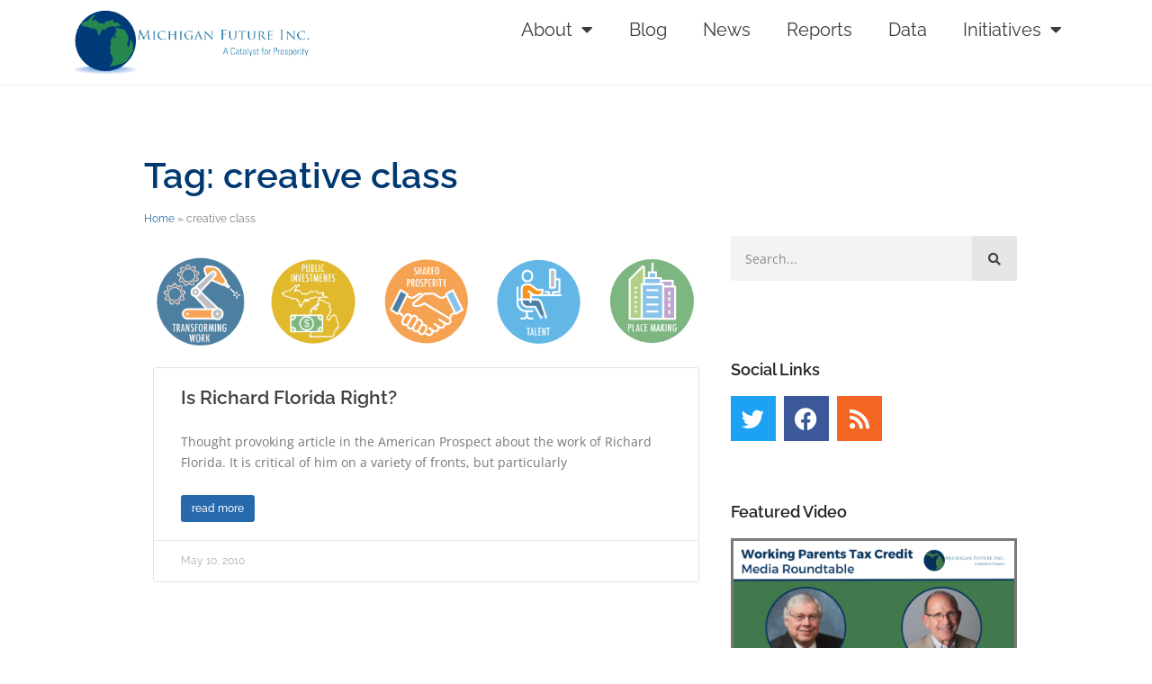

--- FILE ---
content_type: text/html; charset=UTF-8
request_url: https://michiganfuture.org/tag/creative-class/
body_size: 18821
content:
<!doctype html>
<html lang="en-US">
<head>
	<meta charset="UTF-8">
	<meta name="viewport" content="width=device-width, initial-scale=1">
	<link rel="profile" href="https://gmpg.org/xfn/11">
	<meta name='robots' content='index, follow, max-image-preview:large, max-snippet:-1, max-video-preview:-1' />
<meta name="dlm-version" content="5.1.6">
	<!-- This site is optimized with the Yoast SEO plugin v26.5 - https://yoast.com/wordpress/plugins/seo/ -->
	<title>creative class Archives - Michigan Future Inc.</title>
	<link rel="canonical" href="https://michiganfuture.org/tag/creative-class/" />
	<meta property="og:locale" content="en_US" />
	<meta property="og:type" content="article" />
	<meta property="og:title" content="creative class Archives - Michigan Future Inc." />
	<meta property="og:url" content="https://michiganfuture.org/tag/creative-class/" />
	<meta property="og:site_name" content="Michigan Future Inc." />
	<meta name="twitter:card" content="summary_large_image" />
	<meta name="twitter:site" content="@michiganfuture" />
	<script type="application/ld+json" class="yoast-schema-graph">{"@context":"https://schema.org","@graph":[{"@type":"CollectionPage","@id":"https://michiganfuture.org/tag/creative-class/","url":"https://michiganfuture.org/tag/creative-class/","name":"creative class Archives - Michigan Future Inc.","isPartOf":{"@id":"https://michiganfuture.org/#website"},"breadcrumb":{"@id":"https://michiganfuture.org/tag/creative-class/#breadcrumb"},"inLanguage":"en-US"},{"@type":"BreadcrumbList","@id":"https://michiganfuture.org/tag/creative-class/#breadcrumb","itemListElement":[{"@type":"ListItem","position":1,"name":"Home","item":"https://michiganfuture.org/"},{"@type":"ListItem","position":2,"name":"creative class"}]},{"@type":"WebSite","@id":"https://michiganfuture.org/#website","url":"https://michiganfuture.org/","name":"Michigan Future Inc.","description":"A Catalyst for Prosperity","publisher":{"@id":"https://michiganfuture.org/#organization"},"potentialAction":[{"@type":"SearchAction","target":{"@type":"EntryPoint","urlTemplate":"https://michiganfuture.org/?s={search_term_string}"},"query-input":{"@type":"PropertyValueSpecification","valueRequired":true,"valueName":"search_term_string"}}],"inLanguage":"en-US"},{"@type":"Organization","@id":"https://michiganfuture.org/#organization","name":"Michigan Future Inc.","url":"https://michiganfuture.org/","logo":{"@type":"ImageObject","inLanguage":"en-US","@id":"https://michiganfuture.org/#/schema/logo/image/","url":"https://michiganfuture.org/wp-content/uploads/2022/07/mfi-logo.jpg","contentUrl":"https://michiganfuture.org/wp-content/uploads/2022/07/mfi-logo.jpg","width":414,"height":112,"caption":"Michigan Future Inc."},"image":{"@id":"https://michiganfuture.org/#/schema/logo/image/"},"sameAs":["https://www.facebook.com/MichiganFuture/","https://x.com/michiganfuture"]}]}</script>
	<!-- / Yoast SEO plugin. -->


<link rel='dns-prefetch' href='//www.googletagmanager.com' />
<link rel="alternate" type="application/rss+xml" title="Michigan Future Inc. &raquo; Feed" href="https://michiganfuture.org/feed/" />
<link rel="alternate" type="application/rss+xml" title="Michigan Future Inc. &raquo; Comments Feed" href="https://michiganfuture.org/comments/feed/" />
<link rel="alternate" type="application/rss+xml" title="Michigan Future Inc. &raquo; creative class Tag Feed" href="https://michiganfuture.org/tag/creative-class/feed/" />
<style id='wp-img-auto-sizes-contain-inline-css'>
img:is([sizes=auto i],[sizes^="auto," i]){contain-intrinsic-size:3000px 1500px}
/*# sourceURL=wp-img-auto-sizes-contain-inline-css */
</style>
<style id='wp-emoji-styles-inline-css'>

	img.wp-smiley, img.emoji {
		display: inline !important;
		border: none !important;
		box-shadow: none !important;
		height: 1em !important;
		width: 1em !important;
		margin: 0 0.07em !important;
		vertical-align: -0.1em !important;
		background: none !important;
		padding: 0 !important;
	}
/*# sourceURL=wp-emoji-styles-inline-css */
</style>
<link rel='stylesheet' id='wp-block-library-css' href='https://michiganfuture.org/wp-includes/css/dist/block-library/style.min.css?ver=f5a10ba4a7913fb8728abf080b05a0a1' media='all' />
<style id='pdfemb-pdf-embedder-viewer-style-inline-css'>
.wp-block-pdfemb-pdf-embedder-viewer{max-width:none}

/*# sourceURL=https://michiganfuture.org/wp-content/plugins/pdf-embedder/block/build/style-index.css */
</style>
<style id='filebird-block-filebird-gallery-style-inline-css'>
ul.filebird-block-filebird-gallery{margin:auto!important;padding:0!important;width:100%}ul.filebird-block-filebird-gallery.layout-grid{display:grid;grid-gap:20px;align-items:stretch;grid-template-columns:repeat(var(--columns),1fr);justify-items:stretch}ul.filebird-block-filebird-gallery.layout-grid li img{border:1px solid #ccc;box-shadow:2px 2px 6px 0 rgba(0,0,0,.3);height:100%;max-width:100%;-o-object-fit:cover;object-fit:cover;width:100%}ul.filebird-block-filebird-gallery.layout-masonry{-moz-column-count:var(--columns);-moz-column-gap:var(--space);column-gap:var(--space);-moz-column-width:var(--min-width);columns:var(--min-width) var(--columns);display:block;overflow:auto}ul.filebird-block-filebird-gallery.layout-masonry li{margin-bottom:var(--space)}ul.filebird-block-filebird-gallery li{list-style:none}ul.filebird-block-filebird-gallery li figure{height:100%;margin:0;padding:0;position:relative;width:100%}ul.filebird-block-filebird-gallery li figure figcaption{background:linear-gradient(0deg,rgba(0,0,0,.7),rgba(0,0,0,.3) 70%,transparent);bottom:0;box-sizing:border-box;color:#fff;font-size:.8em;margin:0;max-height:100%;overflow:auto;padding:3em .77em .7em;position:absolute;text-align:center;width:100%;z-index:2}ul.filebird-block-filebird-gallery li figure figcaption a{color:inherit}

/*# sourceURL=https://michiganfuture.org/wp-content/plugins/filebird/blocks/filebird-gallery/build/style-index.css */
</style>
<style id='global-styles-inline-css'>
:root{--wp--preset--aspect-ratio--square: 1;--wp--preset--aspect-ratio--4-3: 4/3;--wp--preset--aspect-ratio--3-4: 3/4;--wp--preset--aspect-ratio--3-2: 3/2;--wp--preset--aspect-ratio--2-3: 2/3;--wp--preset--aspect-ratio--16-9: 16/9;--wp--preset--aspect-ratio--9-16: 9/16;--wp--preset--color--black: #000000;--wp--preset--color--cyan-bluish-gray: #abb8c3;--wp--preset--color--white: #ffffff;--wp--preset--color--pale-pink: #f78da7;--wp--preset--color--vivid-red: #cf2e2e;--wp--preset--color--luminous-vivid-orange: #ff6900;--wp--preset--color--luminous-vivid-amber: #fcb900;--wp--preset--color--light-green-cyan: #7bdcb5;--wp--preset--color--vivid-green-cyan: #00d084;--wp--preset--color--pale-cyan-blue: #8ed1fc;--wp--preset--color--vivid-cyan-blue: #0693e3;--wp--preset--color--vivid-purple: #9b51e0;--wp--preset--gradient--vivid-cyan-blue-to-vivid-purple: linear-gradient(135deg,rgb(6,147,227) 0%,rgb(155,81,224) 100%);--wp--preset--gradient--light-green-cyan-to-vivid-green-cyan: linear-gradient(135deg,rgb(122,220,180) 0%,rgb(0,208,130) 100%);--wp--preset--gradient--luminous-vivid-amber-to-luminous-vivid-orange: linear-gradient(135deg,rgb(252,185,0) 0%,rgb(255,105,0) 100%);--wp--preset--gradient--luminous-vivid-orange-to-vivid-red: linear-gradient(135deg,rgb(255,105,0) 0%,rgb(207,46,46) 100%);--wp--preset--gradient--very-light-gray-to-cyan-bluish-gray: linear-gradient(135deg,rgb(238,238,238) 0%,rgb(169,184,195) 100%);--wp--preset--gradient--cool-to-warm-spectrum: linear-gradient(135deg,rgb(74,234,220) 0%,rgb(151,120,209) 20%,rgb(207,42,186) 40%,rgb(238,44,130) 60%,rgb(251,105,98) 80%,rgb(254,248,76) 100%);--wp--preset--gradient--blush-light-purple: linear-gradient(135deg,rgb(255,206,236) 0%,rgb(152,150,240) 100%);--wp--preset--gradient--blush-bordeaux: linear-gradient(135deg,rgb(254,205,165) 0%,rgb(254,45,45) 50%,rgb(107,0,62) 100%);--wp--preset--gradient--luminous-dusk: linear-gradient(135deg,rgb(255,203,112) 0%,rgb(199,81,192) 50%,rgb(65,88,208) 100%);--wp--preset--gradient--pale-ocean: linear-gradient(135deg,rgb(255,245,203) 0%,rgb(182,227,212) 50%,rgb(51,167,181) 100%);--wp--preset--gradient--electric-grass: linear-gradient(135deg,rgb(202,248,128) 0%,rgb(113,206,126) 100%);--wp--preset--gradient--midnight: linear-gradient(135deg,rgb(2,3,129) 0%,rgb(40,116,252) 100%);--wp--preset--font-size--small: 13px;--wp--preset--font-size--medium: 20px;--wp--preset--font-size--large: 36px;--wp--preset--font-size--x-large: 42px;--wp--preset--spacing--20: 0.44rem;--wp--preset--spacing--30: 0.67rem;--wp--preset--spacing--40: 1rem;--wp--preset--spacing--50: 1.5rem;--wp--preset--spacing--60: 2.25rem;--wp--preset--spacing--70: 3.38rem;--wp--preset--spacing--80: 5.06rem;--wp--preset--shadow--natural: 6px 6px 9px rgba(0, 0, 0, 0.2);--wp--preset--shadow--deep: 12px 12px 50px rgba(0, 0, 0, 0.4);--wp--preset--shadow--sharp: 6px 6px 0px rgba(0, 0, 0, 0.2);--wp--preset--shadow--outlined: 6px 6px 0px -3px rgb(255, 255, 255), 6px 6px rgb(0, 0, 0);--wp--preset--shadow--crisp: 6px 6px 0px rgb(0, 0, 0);}:root { --wp--style--global--content-size: 800px;--wp--style--global--wide-size: 1200px; }:where(body) { margin: 0; }.wp-site-blocks > .alignleft { float: left; margin-right: 2em; }.wp-site-blocks > .alignright { float: right; margin-left: 2em; }.wp-site-blocks > .aligncenter { justify-content: center; margin-left: auto; margin-right: auto; }:where(.wp-site-blocks) > * { margin-block-start: 24px; margin-block-end: 0; }:where(.wp-site-blocks) > :first-child { margin-block-start: 0; }:where(.wp-site-blocks) > :last-child { margin-block-end: 0; }:root { --wp--style--block-gap: 24px; }:root :where(.is-layout-flow) > :first-child{margin-block-start: 0;}:root :where(.is-layout-flow) > :last-child{margin-block-end: 0;}:root :where(.is-layout-flow) > *{margin-block-start: 24px;margin-block-end: 0;}:root :where(.is-layout-constrained) > :first-child{margin-block-start: 0;}:root :where(.is-layout-constrained) > :last-child{margin-block-end: 0;}:root :where(.is-layout-constrained) > *{margin-block-start: 24px;margin-block-end: 0;}:root :where(.is-layout-flex){gap: 24px;}:root :where(.is-layout-grid){gap: 24px;}.is-layout-flow > .alignleft{float: left;margin-inline-start: 0;margin-inline-end: 2em;}.is-layout-flow > .alignright{float: right;margin-inline-start: 2em;margin-inline-end: 0;}.is-layout-flow > .aligncenter{margin-left: auto !important;margin-right: auto !important;}.is-layout-constrained > .alignleft{float: left;margin-inline-start: 0;margin-inline-end: 2em;}.is-layout-constrained > .alignright{float: right;margin-inline-start: 2em;margin-inline-end: 0;}.is-layout-constrained > .aligncenter{margin-left: auto !important;margin-right: auto !important;}.is-layout-constrained > :where(:not(.alignleft):not(.alignright):not(.alignfull)){max-width: var(--wp--style--global--content-size);margin-left: auto !important;margin-right: auto !important;}.is-layout-constrained > .alignwide{max-width: var(--wp--style--global--wide-size);}body .is-layout-flex{display: flex;}.is-layout-flex{flex-wrap: wrap;align-items: center;}.is-layout-flex > :is(*, div){margin: 0;}body .is-layout-grid{display: grid;}.is-layout-grid > :is(*, div){margin: 0;}body{padding-top: 0px;padding-right: 0px;padding-bottom: 0px;padding-left: 0px;}a:where(:not(.wp-element-button)){text-decoration: underline;}:root :where(.wp-element-button, .wp-block-button__link){background-color: #32373c;border-width: 0;color: #fff;font-family: inherit;font-size: inherit;font-style: inherit;font-weight: inherit;letter-spacing: inherit;line-height: inherit;padding-top: calc(0.667em + 2px);padding-right: calc(1.333em + 2px);padding-bottom: calc(0.667em + 2px);padding-left: calc(1.333em + 2px);text-decoration: none;text-transform: inherit;}.has-black-color{color: var(--wp--preset--color--black) !important;}.has-cyan-bluish-gray-color{color: var(--wp--preset--color--cyan-bluish-gray) !important;}.has-white-color{color: var(--wp--preset--color--white) !important;}.has-pale-pink-color{color: var(--wp--preset--color--pale-pink) !important;}.has-vivid-red-color{color: var(--wp--preset--color--vivid-red) !important;}.has-luminous-vivid-orange-color{color: var(--wp--preset--color--luminous-vivid-orange) !important;}.has-luminous-vivid-amber-color{color: var(--wp--preset--color--luminous-vivid-amber) !important;}.has-light-green-cyan-color{color: var(--wp--preset--color--light-green-cyan) !important;}.has-vivid-green-cyan-color{color: var(--wp--preset--color--vivid-green-cyan) !important;}.has-pale-cyan-blue-color{color: var(--wp--preset--color--pale-cyan-blue) !important;}.has-vivid-cyan-blue-color{color: var(--wp--preset--color--vivid-cyan-blue) !important;}.has-vivid-purple-color{color: var(--wp--preset--color--vivid-purple) !important;}.has-black-background-color{background-color: var(--wp--preset--color--black) !important;}.has-cyan-bluish-gray-background-color{background-color: var(--wp--preset--color--cyan-bluish-gray) !important;}.has-white-background-color{background-color: var(--wp--preset--color--white) !important;}.has-pale-pink-background-color{background-color: var(--wp--preset--color--pale-pink) !important;}.has-vivid-red-background-color{background-color: var(--wp--preset--color--vivid-red) !important;}.has-luminous-vivid-orange-background-color{background-color: var(--wp--preset--color--luminous-vivid-orange) !important;}.has-luminous-vivid-amber-background-color{background-color: var(--wp--preset--color--luminous-vivid-amber) !important;}.has-light-green-cyan-background-color{background-color: var(--wp--preset--color--light-green-cyan) !important;}.has-vivid-green-cyan-background-color{background-color: var(--wp--preset--color--vivid-green-cyan) !important;}.has-pale-cyan-blue-background-color{background-color: var(--wp--preset--color--pale-cyan-blue) !important;}.has-vivid-cyan-blue-background-color{background-color: var(--wp--preset--color--vivid-cyan-blue) !important;}.has-vivid-purple-background-color{background-color: var(--wp--preset--color--vivid-purple) !important;}.has-black-border-color{border-color: var(--wp--preset--color--black) !important;}.has-cyan-bluish-gray-border-color{border-color: var(--wp--preset--color--cyan-bluish-gray) !important;}.has-white-border-color{border-color: var(--wp--preset--color--white) !important;}.has-pale-pink-border-color{border-color: var(--wp--preset--color--pale-pink) !important;}.has-vivid-red-border-color{border-color: var(--wp--preset--color--vivid-red) !important;}.has-luminous-vivid-orange-border-color{border-color: var(--wp--preset--color--luminous-vivid-orange) !important;}.has-luminous-vivid-amber-border-color{border-color: var(--wp--preset--color--luminous-vivid-amber) !important;}.has-light-green-cyan-border-color{border-color: var(--wp--preset--color--light-green-cyan) !important;}.has-vivid-green-cyan-border-color{border-color: var(--wp--preset--color--vivid-green-cyan) !important;}.has-pale-cyan-blue-border-color{border-color: var(--wp--preset--color--pale-cyan-blue) !important;}.has-vivid-cyan-blue-border-color{border-color: var(--wp--preset--color--vivid-cyan-blue) !important;}.has-vivid-purple-border-color{border-color: var(--wp--preset--color--vivid-purple) !important;}.has-vivid-cyan-blue-to-vivid-purple-gradient-background{background: var(--wp--preset--gradient--vivid-cyan-blue-to-vivid-purple) !important;}.has-light-green-cyan-to-vivid-green-cyan-gradient-background{background: var(--wp--preset--gradient--light-green-cyan-to-vivid-green-cyan) !important;}.has-luminous-vivid-amber-to-luminous-vivid-orange-gradient-background{background: var(--wp--preset--gradient--luminous-vivid-amber-to-luminous-vivid-orange) !important;}.has-luminous-vivid-orange-to-vivid-red-gradient-background{background: var(--wp--preset--gradient--luminous-vivid-orange-to-vivid-red) !important;}.has-very-light-gray-to-cyan-bluish-gray-gradient-background{background: var(--wp--preset--gradient--very-light-gray-to-cyan-bluish-gray) !important;}.has-cool-to-warm-spectrum-gradient-background{background: var(--wp--preset--gradient--cool-to-warm-spectrum) !important;}.has-blush-light-purple-gradient-background{background: var(--wp--preset--gradient--blush-light-purple) !important;}.has-blush-bordeaux-gradient-background{background: var(--wp--preset--gradient--blush-bordeaux) !important;}.has-luminous-dusk-gradient-background{background: var(--wp--preset--gradient--luminous-dusk) !important;}.has-pale-ocean-gradient-background{background: var(--wp--preset--gradient--pale-ocean) !important;}.has-electric-grass-gradient-background{background: var(--wp--preset--gradient--electric-grass) !important;}.has-midnight-gradient-background{background: var(--wp--preset--gradient--midnight) !important;}.has-small-font-size{font-size: var(--wp--preset--font-size--small) !important;}.has-medium-font-size{font-size: var(--wp--preset--font-size--medium) !important;}.has-large-font-size{font-size: var(--wp--preset--font-size--large) !important;}.has-x-large-font-size{font-size: var(--wp--preset--font-size--x-large) !important;}
:root :where(.wp-block-pullquote){font-size: 1.5em;line-height: 1.6;}
/*# sourceURL=global-styles-inline-css */
</style>
<link rel='stylesheet' id='contact-form-7-css' href='https://michiganfuture.org/wp-content/plugins/contact-form-7/includes/css/styles.css?ver=6.1.4' media='all' />
<link rel='stylesheet' id='ppress-frontend-css' href='https://michiganfuture.org/wp-content/plugins/wp-user-avatar/assets/css/frontend.min.css?ver=4.16.8' media='all' />
<link rel='stylesheet' id='ppress-flatpickr-css' href='https://michiganfuture.org/wp-content/plugins/wp-user-avatar/assets/flatpickr/flatpickr.min.css?ver=4.16.8' media='all' />
<link rel='stylesheet' id='ppress-select2-css' href='https://michiganfuture.org/wp-content/plugins/wp-user-avatar/assets/select2/select2.min.css?ver=f5a10ba4a7913fb8728abf080b05a0a1' media='all' />
<link rel='stylesheet' id='hello-elementor-css' href='https://michiganfuture.org/wp-content/themes/hello-elementor/assets/css/reset.css?ver=3.4.4' media='all' />
<link rel='stylesheet' id='hello-elementor-theme-style-css' href='https://michiganfuture.org/wp-content/themes/hello-elementor/assets/css/theme.css?ver=3.4.4' media='all' />
<link rel='stylesheet' id='hello-elementor-header-footer-css' href='https://michiganfuture.org/wp-content/themes/hello-elementor/assets/css/header-footer.css?ver=3.4.4' media='all' />
<link rel='stylesheet' id='elementor-frontend-css' href='https://michiganfuture.org/wp-content/plugins/elementor/assets/css/frontend.min.css?ver=3.33.4' media='all' />
<link rel='stylesheet' id='elementor-post-14135-css' href='https://michiganfuture.org/wp-content/uploads/elementor/css/post-14135.css?ver=1763389201' media='all' />
<link rel='stylesheet' id='widget-image-css' href='https://michiganfuture.org/wp-content/plugins/elementor/assets/css/widget-image.min.css?ver=3.33.4' media='all' />
<link rel='stylesheet' id='widget-nav-menu-css' href='https://michiganfuture.org/wp-content/plugins/elementor-pro/assets/css/widget-nav-menu.min.css?ver=3.32.2' media='all' />
<link rel='stylesheet' id='widget-heading-css' href='https://michiganfuture.org/wp-content/plugins/elementor/assets/css/widget-heading.min.css?ver=3.33.4' media='all' />
<link rel='stylesheet' id='widget-breadcrumbs-css' href='https://michiganfuture.org/wp-content/plugins/elementor-pro/assets/css/widget-breadcrumbs.min.css?ver=3.32.2' media='all' />
<link rel='stylesheet' id='widget-posts-css' href='https://michiganfuture.org/wp-content/plugins/elementor-pro/assets/css/widget-posts.min.css?ver=3.32.2' media='all' />
<link rel='stylesheet' id='widget-search-form-css' href='https://michiganfuture.org/wp-content/plugins/elementor-pro/assets/css/widget-search-form.min.css?ver=3.32.2' media='all' />
<link rel='stylesheet' id='elementor-icons-shared-0-css' href='https://michiganfuture.org/wp-content/plugins/elementor/assets/lib/font-awesome/css/fontawesome.min.css?ver=5.15.3' media='all' />
<link rel='stylesheet' id='elementor-icons-fa-solid-css' href='https://michiganfuture.org/wp-content/plugins/elementor/assets/lib/font-awesome/css/solid.min.css?ver=5.15.3' media='all' />
<link rel='stylesheet' id='widget-social-icons-css' href='https://michiganfuture.org/wp-content/plugins/elementor/assets/css/widget-social-icons.min.css?ver=3.33.4' media='all' />
<link rel='stylesheet' id='e-apple-webkit-css' href='https://michiganfuture.org/wp-content/plugins/elementor/assets/css/conditionals/apple-webkit.min.css?ver=3.33.4' media='all' />
<link rel='stylesheet' id='widget-video-css' href='https://michiganfuture.org/wp-content/plugins/elementor/assets/css/widget-video.min.css?ver=3.33.4' media='all' />
<link rel='stylesheet' id='widget-icon-list-css' href='https://michiganfuture.org/wp-content/plugins/elementor/assets/css/widget-icon-list.min.css?ver=3.33.4' media='all' />
<link rel='stylesheet' id='widget-loop-common-css' href='https://michiganfuture.org/wp-content/plugins/elementor-pro/assets/css/widget-loop-common.min.css?ver=3.32.2' media='all' />
<link rel='stylesheet' id='widget-loop-grid-css' href='https://michiganfuture.org/wp-content/plugins/elementor-pro/assets/css/widget-loop-grid.min.css?ver=3.32.2' media='all' />
<link rel='stylesheet' id='elementor-icons-css' href='https://michiganfuture.org/wp-content/plugins/elementor/assets/lib/eicons/css/elementor-icons.min.css?ver=5.44.0' media='all' />
<link rel='stylesheet' id='elementor-post-15391-css' href='https://michiganfuture.org/wp-content/uploads/elementor/css/post-15391.css?ver=1763389202' media='all' />
<link rel='stylesheet' id='elementor-post-15507-css' href='https://michiganfuture.org/wp-content/uploads/elementor/css/post-15507.css?ver=1763389202' media='all' />
<link rel='stylesheet' id='elementor-post-15468-css' href='https://michiganfuture.org/wp-content/uploads/elementor/css/post-15468.css?ver=1763389202' media='all' />
<link rel='stylesheet' id='elementor-gf-local-raleway-css' href='https://michiganfuture.org/wp-content/uploads/elementor/google-fonts/css/raleway.css?ver=1744634375' media='all' />
<link rel='stylesheet' id='elementor-gf-local-opensans-css' href='https://michiganfuture.org/wp-content/uploads/elementor/google-fonts/css/opensans.css?ver=1744634324' media='all' />
<link rel='stylesheet' id='elementor-gf-local-roboto-css' href='https://michiganfuture.org/wp-content/uploads/elementor/google-fonts/css/roboto.css?ver=1744634356' media='all' />
<link rel='stylesheet' id='elementor-icons-fa-brands-css' href='https://michiganfuture.org/wp-content/plugins/elementor/assets/lib/font-awesome/css/brands.min.css?ver=5.15.3' media='all' />
<script src="https://michiganfuture.org/wp-includes/js/jquery/jquery.min.js?ver=3.7.1" id="jquery-core-js"></script>
<script src="https://michiganfuture.org/wp-includes/js/jquery/jquery-migrate.min.js?ver=3.4.1" id="jquery-migrate-js"></script>
<script src="https://michiganfuture.org/wp-content/plugins/wp-user-avatar/assets/flatpickr/flatpickr.min.js?ver=4.16.8" id="ppress-flatpickr-js"></script>
<script src="https://michiganfuture.org/wp-content/plugins/wp-user-avatar/assets/select2/select2.min.js?ver=4.16.8" id="ppress-select2-js"></script>

<!-- Google tag (gtag.js) snippet added by Site Kit -->
<!-- Google Analytics snippet added by Site Kit -->
<script src="https://www.googletagmanager.com/gtag/js?id=GT-K4ZVW8P" id="google_gtagjs-js" async></script>
<script id="google_gtagjs-js-after">
window.dataLayer = window.dataLayer || [];function gtag(){dataLayer.push(arguments);}
gtag("set","linker",{"domains":["michiganfuture.org"]});
gtag("js", new Date());
gtag("set", "developer_id.dZTNiMT", true);
gtag("config", "GT-K4ZVW8P");
//# sourceURL=google_gtagjs-js-after
</script>
<script src="https://michiganfuture.org/wp-content/plugins/google-analyticator/external-tracking.min.js?ver=6.5.7" id="ga-external-tracking-js"></script>
<link rel="https://api.w.org/" href="https://michiganfuture.org/wp-json/" /><link rel="alternate" title="JSON" type="application/json" href="https://michiganfuture.org/wp-json/wp/v2/tags/236" /><link rel="EditURI" type="application/rsd+xml" title="RSD" href="https://michiganfuture.org/xmlrpc.php?rsd" />
<meta name="generator" content="Site Kit by Google 1.167.0" /><meta name="generator" content="Elementor 3.33.4; features: additional_custom_breakpoints; settings: css_print_method-external, google_font-enabled, font_display-auto">

<!-- Google tag (gtag.js) -->
<script async src="https://www.googletagmanager.com/gtag/js?id=G-FWGT1F5VZC"></script>
<script>
  window.dataLayer = window.dataLayer || [];
  function gtag(){dataLayer.push(arguments);}
  gtag('js', new Date());

  gtag('config', 'G-FWGT1F5VZC');
</script>

			<style>
				.e-con.e-parent:nth-of-type(n+4):not(.e-lazyloaded):not(.e-no-lazyload),
				.e-con.e-parent:nth-of-type(n+4):not(.e-lazyloaded):not(.e-no-lazyload) * {
					background-image: none !important;
				}
				@media screen and (max-height: 1024px) {
					.e-con.e-parent:nth-of-type(n+3):not(.e-lazyloaded):not(.e-no-lazyload),
					.e-con.e-parent:nth-of-type(n+3):not(.e-lazyloaded):not(.e-no-lazyload) * {
						background-image: none !important;
					}
				}
				@media screen and (max-height: 640px) {
					.e-con.e-parent:nth-of-type(n+2):not(.e-lazyloaded):not(.e-no-lazyload),
					.e-con.e-parent:nth-of-type(n+2):not(.e-lazyloaded):not(.e-no-lazyload) * {
						background-image: none !important;
					}
				}
			</style>
			<link rel="icon" href="https://michiganfuture.org/wp-content/uploads/2024/01/cropped-MFI-Globe-32x32.png" sizes="32x32" />
<link rel="icon" href="https://michiganfuture.org/wp-content/uploads/2024/01/cropped-MFI-Globe-192x192.png" sizes="192x192" />
<link rel="apple-touch-icon" href="https://michiganfuture.org/wp-content/uploads/2024/01/cropped-MFI-Globe-180x180.png" />
<meta name="msapplication-TileImage" content="https://michiganfuture.org/wp-content/uploads/2024/01/cropped-MFI-Globe-270x270.png" />
<!-- Google Analytics Tracking by Google Analyticator 6.5.7 -->
<script type="text/javascript">
    var analyticsFileTypes = [];
    var analyticsSnippet = 'enabled';
    var analyticsEventTracking = 'enabled';
</script>
<script type="text/javascript">
	var _gaq = _gaq || [];
  
	_gaq.push(['_setAccount', 'UA-9924304-1']);
    _gaq.push(['_addDevId', 'i9k95']); // Google Analyticator App ID with Google
	_gaq.push(['_trackPageview']);

	(function() {
		var ga = document.createElement('script'); ga.type = 'text/javascript'; ga.async = true;
		                ga.src = ('https:' == document.location.protocol ? 'https://ssl' : 'http://www') + '.google-analytics.com/ga.js';
		                var s = document.getElementsByTagName('script')[0]; s.parentNode.insertBefore(ga, s);
	})();
</script>
		<style id="wp-custom-css">
			 a.elementor-post__read-more {
	background-color: blue;
-webkit-font-smoothing: inherit;
appearance: none;
background:  #2669ad;
border-radius: 3px;
box-sizing: border-box;
color:  white !important;
cursor: pointer;
display: inline-block;
font-family: "Open Sans";
font-feature-settings: inherit;
font-kerning: inherit;
font-optical-sizing: inherit;
font-size: 12.922px;
font-stretch: inherit;
font-style: inherit;
font-variant: inherit;
font-variation-settings: inherit;
font-weight: normal;
line-height: inherit;
margin: 0px;
outline: none;
padding: 0.5em 1em;
text-decoration: none;
transition: all 0.15s ease-in-out 0s;
vertical-align: baseline;
	margin-bottom: 20px;
}


.wp-block-quote {
background: url("images/quote.png")  left 4px no-repeat;
box-sizing: border-box;
color:  #ababab;
font-family: inherit;
font-feature-settings: inherit;
font-kerning: inherit;
font-optical-sizing: inherit;
font-size: 17.234px;
font-stretch: inherit;
font-style: inherit;
font-variant: inherit;
font-variation-settings: inherit;
font-weight: inherit;
line-height: inherit;
margin: 40px 0px;
padding: 0px;
padding-left: 15px;
quotes: none;
vertical-align: baseline;
word-wrap: break-word;
}		</style>
		</head>
<body class="archive tag tag-creative-class tag-236 wp-embed-responsive wp-theme-hello-elementor hello-elementor-default elementor-page-15468 elementor-default elementor-template-full-width elementor-kit-14135">


<a class="skip-link screen-reader-text" href="#content">Skip to content</a>

		<header data-elementor-type="header" data-elementor-id="15391" class="elementor elementor-15391 elementor-location-header" data-elementor-post-type="elementor_library">
					<section class="elementor-section elementor-top-section elementor-element elementor-element-ac81b91 elementor-section-boxed elementor-section-height-default elementor-section-height-default" data-id="ac81b91" data-element_type="section">
						<div class="elementor-container elementor-column-gap-default">
					<div class="elementor-column elementor-col-50 elementor-top-column elementor-element elementor-element-312999a" data-id="312999a" data-element_type="column">
			<div class="elementor-widget-wrap elementor-element-populated">
						<div class="elementor-element elementor-element-970aef2 elementor-widget elementor-widget-image" data-id="970aef2" data-element_type="widget" data-widget_type="image.default">
				<div class="elementor-widget-container">
																<a href="https://michiganfuture.org">
							<img width="414" height="110" src="https://michiganfuture.org/wp-content/uploads/2023/11/Michigan-Future-Logo.png" class="attachment-full size-full wp-image-15393" alt="" srcset="https://michiganfuture.org/wp-content/uploads/2023/11/Michigan-Future-Logo.png 414w, https://michiganfuture.org/wp-content/uploads/2023/11/Michigan-Future-Logo-336x89.png 336w" sizes="(max-width: 414px) 100vw, 414px" />								</a>
															</div>
				</div>
					</div>
		</div>
				<div class="elementor-column elementor-col-50 elementor-top-column elementor-element elementor-element-6e32ecc" data-id="6e32ecc" data-element_type="column">
			<div class="elementor-widget-wrap elementor-element-populated">
						<div class="elementor-element elementor-element-592289f elementor-nav-menu__align-end elementor-nav-menu--stretch elementor-nav-menu--dropdown-tablet elementor-nav-menu__text-align-aside elementor-nav-menu--toggle elementor-nav-menu--burger elementor-widget elementor-widget-nav-menu" data-id="592289f" data-element_type="widget" data-settings="{&quot;full_width&quot;:&quot;stretch&quot;,&quot;layout&quot;:&quot;horizontal&quot;,&quot;submenu_icon&quot;:{&quot;value&quot;:&quot;&lt;i class=\&quot;fas fa-caret-down\&quot; aria-hidden=\&quot;true\&quot;&gt;&lt;\/i&gt;&quot;,&quot;library&quot;:&quot;fa-solid&quot;},&quot;toggle&quot;:&quot;burger&quot;}" data-widget_type="nav-menu.default">
				<div class="elementor-widget-container">
								<nav aria-label="Menu" class="elementor-nav-menu--main elementor-nav-menu__container elementor-nav-menu--layout-horizontal e--pointer-underline e--animation-fade">
				<ul id="menu-1-592289f" class="elementor-nav-menu"><li class="menu-item menu-item-type-post_type menu-item-object-page menu-item-has-children menu-item-5719"><a href="https://michiganfuture.org/about-michigan-future/" class="elementor-item">About</a>
<ul class="sub-menu elementor-nav-menu--dropdown">
	<li class="menu-item menu-item-type-post_type menu-item-object-page menu-item-5720"><a href="https://michiganfuture.org/about-michigan-future/leadership-council/" class="elementor-sub-item">Board of Directors</a></li>
	<li class="menu-item menu-item-type-post_type menu-item-object-page menu-item-5722"><a href="https://michiganfuture.org/about-michigan-future/michigan-future-team/" class="elementor-sub-item">Team</a></li>
	<li class="menu-item menu-item-type-post_type menu-item-object-page menu-item-5723"><a href="https://michiganfuture.org/about-michigan-future/contact-us/" class="elementor-sub-item">Contact Us</a></li>
</ul>
</li>
<li class="menu-item menu-item-type-post_type menu-item-object-page menu-item-9902"><a href="https://michiganfuture.org/michigan-future-blog/" class="elementor-item">Blog</a></li>
<li class="menu-item menu-item-type-post_type menu-item-object-page menu-item-5721"><a href="https://michiganfuture.org/about-michigan-future/press/" class="elementor-item">News</a></li>
<li class="menu-item menu-item-type-post_type menu-item-object-page menu-item-5725"><a href="https://michiganfuture.org/michigan-future-reports/" class="elementor-item">Reports</a></li>
<li class="menu-item menu-item-type-post_type menu-item-object-page menu-item-14760"><a href="https://michiganfuture.org/data/" class="elementor-item">Data</a></li>
<li class="menu-item menu-item-type-post_type menu-item-object-page menu-item-has-children menu-item-5726"><a href="https://michiganfuture.org/initiatives/" class="elementor-item">Initiatives</a>
<ul class="sub-menu elementor-nav-menu--dropdown">
	<li class="menu-item menu-item-type-post_type menu-item-object-page menu-item-5727"><a href="https://michiganfuture.org/initiatives/michigan-economy/" class="elementor-sub-item">Michigan Economy</a></li>
	<li class="menu-item menu-item-type-post_type menu-item-object-page menu-item-5728"><a href="https://michiganfuture.org/initiatives/retaining-and-attracting-talent/" class="elementor-sub-item">Retaining and Attracting Talent</a></li>
	<li class="menu-item menu-item-type-post_type menu-item-object-page menu-item-5729"><a href="https://michiganfuture.org/initiatives/preparing-talent/" class="elementor-sub-item">Preparing Talent</a></li>
	<li class="menu-item menu-item-type-post_type menu-item-object-page menu-item-5730"><a href="https://michiganfuture.org/initiatives/accelerator-program/" class="elementor-sub-item">Michigan Future Schools</a></li>
</ul>
</li>
</ul>			</nav>
					<div class="elementor-menu-toggle" role="button" tabindex="0" aria-label="Menu Toggle" aria-expanded="false">
			<i aria-hidden="true" role="presentation" class="elementor-menu-toggle__icon--open eicon-menu-bar"></i><i aria-hidden="true" role="presentation" class="elementor-menu-toggle__icon--close eicon-close"></i>		</div>
					<nav class="elementor-nav-menu--dropdown elementor-nav-menu__container" aria-hidden="true">
				<ul id="menu-2-592289f" class="elementor-nav-menu"><li class="menu-item menu-item-type-post_type menu-item-object-page menu-item-has-children menu-item-5719"><a href="https://michiganfuture.org/about-michigan-future/" class="elementor-item" tabindex="-1">About</a>
<ul class="sub-menu elementor-nav-menu--dropdown">
	<li class="menu-item menu-item-type-post_type menu-item-object-page menu-item-5720"><a href="https://michiganfuture.org/about-michigan-future/leadership-council/" class="elementor-sub-item" tabindex="-1">Board of Directors</a></li>
	<li class="menu-item menu-item-type-post_type menu-item-object-page menu-item-5722"><a href="https://michiganfuture.org/about-michigan-future/michigan-future-team/" class="elementor-sub-item" tabindex="-1">Team</a></li>
	<li class="menu-item menu-item-type-post_type menu-item-object-page menu-item-5723"><a href="https://michiganfuture.org/about-michigan-future/contact-us/" class="elementor-sub-item" tabindex="-1">Contact Us</a></li>
</ul>
</li>
<li class="menu-item menu-item-type-post_type menu-item-object-page menu-item-9902"><a href="https://michiganfuture.org/michigan-future-blog/" class="elementor-item" tabindex="-1">Blog</a></li>
<li class="menu-item menu-item-type-post_type menu-item-object-page menu-item-5721"><a href="https://michiganfuture.org/about-michigan-future/press/" class="elementor-item" tabindex="-1">News</a></li>
<li class="menu-item menu-item-type-post_type menu-item-object-page menu-item-5725"><a href="https://michiganfuture.org/michigan-future-reports/" class="elementor-item" tabindex="-1">Reports</a></li>
<li class="menu-item menu-item-type-post_type menu-item-object-page menu-item-14760"><a href="https://michiganfuture.org/data/" class="elementor-item" tabindex="-1">Data</a></li>
<li class="menu-item menu-item-type-post_type menu-item-object-page menu-item-has-children menu-item-5726"><a href="https://michiganfuture.org/initiatives/" class="elementor-item" tabindex="-1">Initiatives</a>
<ul class="sub-menu elementor-nav-menu--dropdown">
	<li class="menu-item menu-item-type-post_type menu-item-object-page menu-item-5727"><a href="https://michiganfuture.org/initiatives/michigan-economy/" class="elementor-sub-item" tabindex="-1">Michigan Economy</a></li>
	<li class="menu-item menu-item-type-post_type menu-item-object-page menu-item-5728"><a href="https://michiganfuture.org/initiatives/retaining-and-attracting-talent/" class="elementor-sub-item" tabindex="-1">Retaining and Attracting Talent</a></li>
	<li class="menu-item menu-item-type-post_type menu-item-object-page menu-item-5729"><a href="https://michiganfuture.org/initiatives/preparing-talent/" class="elementor-sub-item" tabindex="-1">Preparing Talent</a></li>
	<li class="menu-item menu-item-type-post_type menu-item-object-page menu-item-5730"><a href="https://michiganfuture.org/initiatives/accelerator-program/" class="elementor-sub-item" tabindex="-1">Michigan Future Schools</a></li>
</ul>
</li>
</ul>			</nav>
						</div>
				</div>
					</div>
		</div>
					</div>
		</section>
				</header>
				<div data-elementor-type="archive" data-elementor-id="15468" class="elementor elementor-15468 elementor-location-archive" data-elementor-post-type="elementor_library">
					<section class="elementor-section elementor-top-section elementor-element elementor-element-4890ad9 elementor-section-boxed elementor-section-height-default elementor-section-height-default" data-id="4890ad9" data-element_type="section">
						<div class="elementor-container elementor-column-gap-default">
					<div class="elementor-column elementor-col-100 elementor-top-column elementor-element elementor-element-0398b6f" data-id="0398b6f" data-element_type="column">
			<div class="elementor-widget-wrap elementor-element-populated">
						<div class="elementor-element elementor-element-c6b8d7c elementor-widget elementor-widget-theme-archive-title elementor-page-title elementor-widget-heading" data-id="c6b8d7c" data-element_type="widget" data-widget_type="theme-archive-title.default">
				<div class="elementor-widget-container">
					<h1 class="elementor-heading-title elementor-size-default">Tag: creative class</h1>				</div>
				</div>
				<div class="elementor-element elementor-element-6e7e7b3 elementor-widget elementor-widget-breadcrumbs" data-id="6e7e7b3" data-element_type="widget" data-widget_type="breadcrumbs.default">
				<div class="elementor-widget-container">
					<p id="breadcrumbs"><span><span><a href="https://michiganfuture.org/">Home</a></span> &raquo; <span class="breadcrumb_last" aria-current="page">creative class</span></span></p>				</div>
				</div>
					</div>
		</div>
					</div>
		</section>
				<section class="elementor-section elementor-top-section elementor-element elementor-element-1701f33 elementor-section-boxed elementor-section-height-default elementor-section-height-default" data-id="1701f33" data-element_type="section">
						<div class="elementor-container elementor-column-gap-default">
					<div class="elementor-column elementor-col-50 elementor-top-column elementor-element elementor-element-449e367" data-id="449e367" data-element_type="column">
			<div class="elementor-widget-wrap elementor-element-populated">
						<section class="elementor-section elementor-inner-section elementor-element elementor-element-00babee elementor-section-boxed elementor-section-height-default elementor-section-height-default" data-id="00babee" data-element_type="section">
						<div class="elementor-container elementor-column-gap-default">
					<div class="elementor-column elementor-col-20 elementor-inner-column elementor-element elementor-element-d75ee52" data-id="d75ee52" data-element_type="column">
			<div class="elementor-widget-wrap elementor-element-populated">
						<div class="elementor-element elementor-element-1cba079 elementor-widget elementor-widget-image" data-id="1cba079" data-element_type="widget" data-widget_type="image.default">
				<div class="elementor-widget-container">
																<a href="/category/blog/transforming-work">
							<img fetchpriority="high" width="571" height="569" src="https://michiganfuture.org/wp-content/uploads/2017/04/MI_Future_Icons-051-e1523109838600.png" class="attachment-large size-large wp-image-8731" alt="" srcset="https://michiganfuture.org/wp-content/uploads/2017/04/MI_Future_Icons-051-e1523109838600.png 571w, https://michiganfuture.org/wp-content/uploads/2017/04/MI_Future_Icons-051-e1523109838600-140x140.png 140w, https://michiganfuture.org/wp-content/uploads/2017/04/MI_Future_Icons-051-e1523109838600-336x335.png 336w, https://michiganfuture.org/wp-content/uploads/2017/04/MI_Future_Icons-051-e1523109838600-125x125.png 125w" sizes="(max-width: 571px) 100vw, 571px" />								</a>
															</div>
				</div>
					</div>
		</div>
				<div class="elementor-column elementor-col-20 elementor-inner-column elementor-element elementor-element-a8992ec" data-id="a8992ec" data-element_type="column">
			<div class="elementor-widget-wrap elementor-element-populated">
						<div class="elementor-element elementor-element-9f36525 elementor-widget elementor-widget-image" data-id="9f36525" data-element_type="widget" data-widget_type="image.default">
				<div class="elementor-widget-container">
																<a href="/category/blog/public-investment">
							<img width="601" height="601" src="https://michiganfuture.org/wp-content/uploads/2017/04/MI_Future_Icons-041.png" class="attachment-large size-large wp-image-8730" alt="" srcset="https://michiganfuture.org/wp-content/uploads/2017/04/MI_Future_Icons-041.png 601w, https://michiganfuture.org/wp-content/uploads/2017/04/MI_Future_Icons-041-140x140.png 140w, https://michiganfuture.org/wp-content/uploads/2017/04/MI_Future_Icons-041-336x336.png 336w" sizes="(max-width: 601px) 100vw, 601px" />								</a>
															</div>
				</div>
					</div>
		</div>
				<div class="elementor-column elementor-col-20 elementor-inner-column elementor-element elementor-element-e86afdb" data-id="e86afdb" data-element_type="column">
			<div class="elementor-widget-wrap elementor-element-populated">
						<div class="elementor-element elementor-element-dd096f5 elementor-widget elementor-widget-image" data-id="dd096f5" data-element_type="widget" data-widget_type="image.default">
				<div class="elementor-widget-container">
																<a href="/category/blog/shared-prosperity">
							<img loading="lazy" width="601" height="601" src="https://michiganfuture.org/wp-content/uploads/2017/04/MI_Future_Icons-031.png" class="attachment-large size-large wp-image-8729" alt="" srcset="https://michiganfuture.org/wp-content/uploads/2017/04/MI_Future_Icons-031.png 601w, https://michiganfuture.org/wp-content/uploads/2017/04/MI_Future_Icons-031-140x140.png 140w, https://michiganfuture.org/wp-content/uploads/2017/04/MI_Future_Icons-031-336x336.png 336w" sizes="(max-width: 601px) 100vw, 601px" />								</a>
															</div>
				</div>
					</div>
		</div>
				<div class="elementor-column elementor-col-20 elementor-inner-column elementor-element elementor-element-b9109f1" data-id="b9109f1" data-element_type="column">
			<div class="elementor-widget-wrap elementor-element-populated">
						<div class="elementor-element elementor-element-51f7a66 elementor-widget elementor-widget-image" data-id="51f7a66" data-element_type="widget" data-widget_type="image.default">
				<div class="elementor-widget-container">
																<a href="/category/blog/talent">
							<img loading="lazy" width="601" height="601" src="https://michiganfuture.org/wp-content/uploads/2017/04/MI_Future_Icons-021.png" class="attachment-large size-large wp-image-8728" alt="" srcset="https://michiganfuture.org/wp-content/uploads/2017/04/MI_Future_Icons-021.png 601w, https://michiganfuture.org/wp-content/uploads/2017/04/MI_Future_Icons-021-140x140.png 140w, https://michiganfuture.org/wp-content/uploads/2017/04/MI_Future_Icons-021-336x336.png 336w" sizes="(max-width: 601px) 100vw, 601px" />								</a>
															</div>
				</div>
					</div>
		</div>
				<div class="elementor-column elementor-col-20 elementor-inner-column elementor-element elementor-element-20208f9" data-id="20208f9" data-element_type="column">
			<div class="elementor-widget-wrap elementor-element-populated">
						<div class="elementor-element elementor-element-7e77601 elementor-widget elementor-widget-image" data-id="7e77601" data-element_type="widget" data-widget_type="image.default">
				<div class="elementor-widget-container">
																<a href="/category/blog/place-making">
							<img loading="lazy" width="601" height="601" src="https://michiganfuture.org/wp-content/uploads/2017/04/MI_Future_Icons-011.png" class="attachment-large size-large wp-image-8727" alt="" srcset="https://michiganfuture.org/wp-content/uploads/2017/04/MI_Future_Icons-011.png 601w, https://michiganfuture.org/wp-content/uploads/2017/04/MI_Future_Icons-011-140x140.png 140w, https://michiganfuture.org/wp-content/uploads/2017/04/MI_Future_Icons-011-336x336.png 336w" sizes="(max-width: 601px) 100vw, 601px" />								</a>
															</div>
				</div>
					</div>
		</div>
					</div>
		</section>
				<section class="elementor-section elementor-inner-section elementor-element elementor-element-6711b6d elementor-section-boxed elementor-section-height-default elementor-section-height-default" data-id="6711b6d" data-element_type="section">
						<div class="elementor-container elementor-column-gap-default">
					<div class="elementor-column elementor-col-100 elementor-inner-column elementor-element elementor-element-18d3ce9" data-id="18d3ce9" data-element_type="column">
			<div class="elementor-widget-wrap elementor-element-populated">
						<div class="elementor-element elementor-element-c77097d elementor-grid-1 elementor-grid-tablet-2 elementor-grid-mobile-1 elementor-posts--thumbnail-top elementor-posts--show-avatar elementor-posts__hover-gradient elementor-widget elementor-widget-posts" data-id="c77097d" data-element_type="widget" data-settings="{&quot;cards_columns&quot;:&quot;1&quot;,&quot;pagination_type&quot;:&quot;numbers&quot;,&quot;cards_columns_tablet&quot;:&quot;2&quot;,&quot;cards_columns_mobile&quot;:&quot;1&quot;,&quot;cards_row_gap&quot;:{&quot;unit&quot;:&quot;px&quot;,&quot;size&quot;:35,&quot;sizes&quot;:[]},&quot;cards_row_gap_tablet&quot;:{&quot;unit&quot;:&quot;px&quot;,&quot;size&quot;:&quot;&quot;,&quot;sizes&quot;:[]},&quot;cards_row_gap_mobile&quot;:{&quot;unit&quot;:&quot;px&quot;,&quot;size&quot;:&quot;&quot;,&quot;sizes&quot;:[]}}" data-widget_type="posts.cards">
				<div class="elementor-widget-container">
							<div class="elementor-posts-container elementor-posts elementor-posts--skin-cards elementor-grid" role="list">
				<article class="elementor-post elementor-grid-item post-989 post type-post status-publish format-standard hentry category-talent tag-american-prospect tag-atlantic tag-creative-class tag-pittsburgh tag-richard-florida" role="listitem">
			<div class="elementor-post__card">
				<div class="elementor-post__text">
				<h3 class="elementor-post__title">
			<a href="https://michiganfuture.org/2010/05/is-richard-florida-right/" >
				Is Richard Florida Right?			</a>
		</h3>
				<div class="elementor-post__excerpt">
			<p>Thought provoking article in the American Prospect about the work of Richard Florida. It is critical of him on a variety of fronts, but particularly</p>
		</div>
		
		<a class="elementor-post__read-more" href="https://michiganfuture.org/2010/05/is-richard-florida-right/" aria-label="Read more about Is Richard Florida Right?" tabindex="-1" >
			Read More		</a>

				</div>
				<div class="elementor-post__meta-data">
					<span class="elementor-post-date">
			May 10, 2010		</span>
				</div>
					</div>
		</article>
				</div>
		
						</div>
				</div>
					</div>
		</div>
					</div>
		</section>
					</div>
		</div>
				<div class="elementor-column elementor-col-50 elementor-top-column elementor-element elementor-element-bed9eaf" data-id="bed9eaf" data-element_type="column">
			<div class="elementor-widget-wrap elementor-element-populated">
						<div class="elementor-element elementor-element-c7c5a92 elementor-search-form--skin-classic elementor-search-form--button-type-icon elementor-search-form--icon-search elementor-widget elementor-widget-search-form" data-id="c7c5a92" data-element_type="widget" data-settings="{&quot;skin&quot;:&quot;classic&quot;}" data-widget_type="search-form.default">
				<div class="elementor-widget-container">
							<search role="search">
			<form class="elementor-search-form" action="https://michiganfuture.org" method="get">
												<div class="elementor-search-form__container">
					<label class="elementor-screen-only" for="elementor-search-form-c7c5a92">Search</label>

					
					<input id="elementor-search-form-c7c5a92" placeholder="Search..." class="elementor-search-form__input" type="search" name="s" value="">
					
											<button class="elementor-search-form__submit" type="submit" aria-label="Search">
															<i aria-hidden="true" class="fas fa-search"></i>													</button>
					
									</div>
			</form>
		</search>
						</div>
				</div>
				<div class="elementor-element elementor-element-2fa45ca elementor-widget elementor-widget-heading" data-id="2fa45ca" data-element_type="widget" data-widget_type="heading.default">
				<div class="elementor-widget-container">
					<h2 class="elementor-heading-title elementor-size-default">Social Links</h2>				</div>
				</div>
				<div class="elementor-element elementor-element-75ab753 e-grid-align-left elementor-shape-rounded elementor-grid-0 elementor-widget elementor-widget-social-icons" data-id="75ab753" data-element_type="widget" data-widget_type="social-icons.default">
				<div class="elementor-widget-container">
							<div class="elementor-social-icons-wrapper elementor-grid" role="list">
							<span class="elementor-grid-item" role="listitem">
					<a class="elementor-icon elementor-social-icon elementor-social-icon-twitter elementor-repeater-item-b865f87" href="http://twitter.com/MichiganFuture" target="_blank">
						<span class="elementor-screen-only">Twitter</span>
						<i aria-hidden="true" class="fab fa-twitter"></i>					</a>
				</span>
							<span class="elementor-grid-item" role="listitem">
					<a class="elementor-icon elementor-social-icon elementor-social-icon-facebook elementor-repeater-item-62f5d22" href="http://facebook.com/MichiganFuture" target="_blank">
						<span class="elementor-screen-only">Facebook</span>
						<i aria-hidden="true" class="fab fa-facebook"></i>					</a>
				</span>
							<span class="elementor-grid-item" role="listitem">
					<a class="elementor-icon elementor-social-icon elementor-social-icon-rss elementor-repeater-item-2a5179e" href="http://michiganfuture.org/feed/" target="_blank">
						<span class="elementor-screen-only">Rss</span>
						<i aria-hidden="true" class="fas fa-rss"></i>					</a>
				</span>
					</div>
						</div>
				</div>
				<div class="elementor-element elementor-element-68305e6 elementor-widget elementor-widget-heading" data-id="68305e6" data-element_type="widget" data-widget_type="heading.default">
				<div class="elementor-widget-container">
					<h2 class="elementor-heading-title elementor-size-default">Featured Video</h2>				</div>
				</div>
				<div class="elementor-element elementor-element-013ae23 elementor-widget elementor-widget-video" data-id="013ae23" data-element_type="widget" data-settings="{&quot;youtube_url&quot;:&quot;https:\/\/www.youtube.com\/watch?v=inD8oxXWn8w&quot;,&quot;show_image_overlay&quot;:&quot;yes&quot;,&quot;image_overlay&quot;:{&quot;url&quot;:&quot;https:\/\/michiganfutureorg.stage.site\/wp-content\/uploads\/2023\/11\/WPTC-Roundtable-Thumbnail-768x432-1.png&quot;,&quot;id&quot;:15388,&quot;size&quot;:&quot;&quot;,&quot;alt&quot;:&quot;&quot;,&quot;source&quot;:&quot;library&quot;},&quot;lightbox&quot;:&quot;yes&quot;,&quot;video_type&quot;:&quot;youtube&quot;,&quot;controls&quot;:&quot;yes&quot;}" data-widget_type="video.default">
				<div class="elementor-widget-container">
							<div class="elementor-wrapper elementor-open-lightbox">
							<div class="elementor-custom-embed-image-overlay" data-elementor-open-lightbox="yes" data-elementor-lightbox="{&quot;type&quot;:&quot;video&quot;,&quot;videoType&quot;:&quot;youtube&quot;,&quot;url&quot;:&quot;https:\/\/www.youtube.com\/embed\/inD8oxXWn8w?feature=oembed&amp;start&amp;end&amp;wmode=opaque&amp;loop=0&amp;controls=1&amp;mute=0&amp;rel=0&amp;cc_load_policy=0&quot;,&quot;autoplay&quot;:&quot;&quot;,&quot;modalOptions&quot;:{&quot;id&quot;:&quot;elementor-lightbox-013ae23&quot;,&quot;entranceAnimation&quot;:&quot;&quot;,&quot;entranceAnimation_tablet&quot;:&quot;&quot;,&quot;entranceAnimation_mobile&quot;:&quot;&quot;,&quot;videoAspectRatio&quot;:&quot;169&quot;}}" data-e-action-hash="#elementor-action%3Aaction%3Dlightbox%26settings%[base64]">
											<img loading="lazy" width="768" height="432" src="https://michiganfuture.org/wp-content/uploads/2023/11/WPTC-Roundtable-Thumbnail-768x432-1.png" class="attachment-full size-full wp-image-15388" alt="" srcset="https://michiganfuture.org/wp-content/uploads/2023/11/WPTC-Roundtable-Thumbnail-768x432-1.png 768w, https://michiganfuture.org/wp-content/uploads/2023/11/WPTC-Roundtable-Thumbnail-768x432-1-336x189.png 336w" sizes="(max-width: 768px) 100vw, 768px" />																<div class="elementor-custom-embed-play" role="button" aria-label="Play Video" tabindex="0">
							<i aria-hidden="true" class="eicon-play"></i>						</div>
									</div>
					</div>
						</div>
				</div>
				<div class="elementor-element elementor-element-8cda7fc elementor-widget elementor-widget-heading" data-id="8cda7fc" data-element_type="widget" data-widget_type="heading.default">
				<div class="elementor-widget-container">
					<h2 class="elementor-heading-title elementor-size-default">Newsletter Signup</h2>				</div>
				</div>
				<div class="elementor-element elementor-element-87fbac1 elementor-widget elementor-widget-html" data-id="87fbac1" data-element_type="widget" data-widget_type="html.default">
				<div class="elementor-widget-container">
					<!-- Begin Mailchimp Signup Form --></h2>
<style type="text/css">
#mc_embed_signup{background:#fff; clear:left; font:12px Helvetica,Arial,sans-serif; width:250px;}<br />/* Add your own Mailchimp form style overrides in your site stylesheet or in this style block.<br />We recommend moving this block and the preceding CSS link to the HEAD of your HTML file. */<br /></style>
<div id="mc_embed_signup"><form id="mc-embedded-subscribe-form" class="validate" action="https://michiganfuture.us3.list-manage.com/subscribe/post?u=fc7e2d7869e6d7f818a426d70&amp;id=66d7cc56c4" method="post" name="mc-embedded-subscribe-form" novalidate="" target="_blank">
<div id="mc_embed_signup_scroll">
<div class="indicates-required"><span class="asterisk">*</span> indicates required</div>
<div class="mc-field-group"><label for="mce-EMAIL">Email Address <span class="asterisk">*</span>
</label>
<input id="mce-EMAIL" class="required email" name="EMAIL" type="email" value="" /></div>
<div class="mc-field-group"><label for="mce-FNAME">First Name <span class="asterisk">*</span>
</label>
<input id="mce-FNAME" class="required" name="FNAME" type="text" value="" /></div>
<div class="mc-field-group"><label for="mce-LNAME">Last Name <span class="asterisk">*</span>
</label>
<input id="mce-LNAME" class="required" name="LNAME" type="text" value="" /></div>
<div class="mc-field-group"><label for="mce-MMERGE3">Company Name </label>
<input id="mce-MMERGE3" class="" name="MMERGE3" type="text" value="" /></div>
<div class="mc-address-group">
<div class="mc-field-group"><label for="mce-MMERGE4-addr1">Address </label>
<input id="mce-MMERGE4-addr1" class="" maxlength="70" name="MMERGE4[addr1]" type="text" value="" /></div>
<div class="mc-field-group"><label for="mce-MMERGE4-addr2">Address Line 2</label>
<input id="mce-MMERGE4-addr2" maxlength="70" name="MMERGE4[addr2]" type="text" value="" /></div>
<div class="mc-field-group size1of2"><label for="mce-MMERGE4-city">City</label>
<input id="mce-MMERGE4-city" class="" maxlength="40" name="MMERGE4[city]" type="text" value="" /></div>
<div class="mc-field-group size1of2"><label for="mce-MMERGE4-state">State/Province/Region</label>
<input id="mce-MMERGE4-state" class="" maxlength="20" name="MMERGE4[state]" type="text" value="" /></div>
<div class="mc-field-group size1of2"><label for="mce-MMERGE4-zip">Postal / Zip Code</label>
<input id="mce-MMERGE4-zip" class="" maxlength="10" name="MMERGE4[zip]" type="text" value="" /></div>
<div class="mc-field-group size1of2"><label for="mce-MMERGE4-country">Country</label>
<select id="mce-MMERGE4-country" class="" name="MMERGE4[country]">
<option selected="selected" value="164">USA</option>
<option value="286">Aaland Islands</option>
<option value="274">Afghanistan</option>
<option value="2">Albania</option>
<option value="3">Algeria</option>
<option value="178">American Samoa</option>
<option value="4">Andorra</option>
<option value="5">Angola</option>
<option value="176">Anguilla</option>
<option value="175">Antigua And Barbuda</option>
<option value="6">Argentina</option>
<option value="7">Armenia</option>
<option value="179">Aruba</option>
<option value="8">Australia</option>
<option value="9">Austria</option>
<option value="10">Azerbaijan</option>
<option value="11">Bahamas</option>
<option value="12">Bahrain</option>
<option value="13">Bangladesh</option>
<option value="14">Barbados</option>
<option value="15">Belarus</option>
<option value="16">Belgium</option>
<option value="17">Belize</option>
<option value="18">Benin</option>
<option value="19">Bermuda</option>
<option value="20">Bhutan</option>
<option value="21">Bolivia</option>
<option value="325">Bonaire, Saint Eustatius and Saba</option>
<option value="22">Bosnia and Herzegovina</option>
<option value="23">Botswana</option>
<option value="181">Bouvet Island</option>
<option value="24">Brazil</option>
<option value="180">Brunei Darussalam</option>
<option value="25">Bulgaria</option>
<option value="26">Burkina Faso</option>
<option value="27">Burundi</option>
<option value="28">Cambodia</option>
<option value="29">Cameroon</option>
<option value="30">Canada</option>
<option value="31">Cape Verde</option>
<option value="32">Cayman Islands</option>
<option value="33">Central African Republic</option>
<option value="34">Chad</option>
<option value="35">Chile</option>
<option value="36">China</option>
<option value="185">Christmas Island</option>
<option value="37">Colombia</option>
<option value="204">Comoros</option>
<option value="38">Congo</option>
<option value="183">Cook Islands</option>
<option value="268">Costa Rica</option>
<option value="275">Cote D'Ivoire</option>
<option value="40">Croatia</option>
<option value="276">Cuba</option>
<option value="298">Curacao</option>
<option value="41">Cyprus</option>
<option value="42">Czech Republic</option>
<option value="318">Democratic Republic of the Congo</option>
<option value="43">Denmark</option>
<option value="44">Djibouti</option>
<option value="289">Dominica</option>
<option value="187">Dominican Republic</option>
<option value="45">Ecuador</option>
<option value="46">Egypt</option>
<option value="47">El Salvador</option>
<option value="48">Equatorial Guinea</option>
<option value="49">Eritrea</option>
<option value="50">Estonia</option>
<option value="51">Ethiopia</option>
<option value="189">Falkland Islands</option>
<option value="191">Faroe Islands</option>
<option value="52">Fiji</option>
<option value="53">Finland</option>
<option value="54">France</option>
<option value="193">French Guiana</option>
<option value="277">French Polynesia</option>
<option value="56">Gabon</option>
<option value="57">Gambia</option>
<option value="58">Georgia</option>
<option value="59">Germany</option>
<option value="60">Ghana</option>
<option value="194">Gibraltar</option>
<option value="61">Greece</option>
<option value="195">Greenland</option>
<option value="192">Grenada</option>
<option value="196">Guadeloupe</option>
<option value="62">Guam</option>
<option value="198">Guatemala</option>
<option value="270">Guernsey</option>
<option value="63">Guinea</option>
<option value="65">Guyana</option>
<option value="200">Haiti</option>
<option value="66">Honduras</option>
<option value="67">Hong Kong</option>
<option value="68">Hungary</option>
<option value="69">Iceland</option>
<option value="70">India</option>
<option value="71">Indonesia</option>
<option value="278">Iran</option>
<option value="279">Iraq</option>
<option value="74">Ireland</option>
<option value="323">Isle of Man</option>
<option value="75">Israel</option>
<option value="76">Italy</option>
<option value="202">Jamaica</option>
<option value="78">Japan</option>
<option value="288">Jersey (Channel Islands)</option>
<option value="79">Jordan</option>
<option value="80">Kazakhstan</option>
<option value="81">Kenya</option>
<option value="203">Kiribati</option>
<option value="82">Kuwait</option>
<option value="83">Kyrgyzstan</option>
<option value="84">Lao People's Democratic Republic</option>
<option value="85">Latvia</option>
<option value="86">Lebanon</option>
<option value="87">Lesotho</option>
<option value="88">Liberia</option>
<option value="281">Libya</option>
<option value="90">Liechtenstein</option>
<option value="91">Lithuania</option>
<option value="92">Luxembourg</option>
<option value="208">Macau</option>
<option value="93">Macedonia</option>
<option value="94">Madagascar</option>
<option value="95">Malawi</option>
<option value="96">Malaysia</option>
<option value="97">Maldives</option>
<option value="98">Mali</option>
<option value="99">Malta</option>
<option value="207">Marshall Islands</option>
<option value="210">Martinique</option>
<option value="100">Mauritania</option>
<option value="212">Mauritius</option>
<option value="241">Mayotte</option>
<option value="101">Mexico</option>
<option value="102">Moldova, Republic of</option>
<option value="103">Monaco</option>
<option value="104">Mongolia</option>
<option value="290">Montenegro</option>
<option value="294">Montserrat</option>
<option value="105">Morocco</option>
<option value="106">Mozambique</option>
<option value="242">Myanmar</option>
<option value="107">Namibia</option>
<option value="108">Nepal</option>
<option value="109">Netherlands</option>
<option value="110">Netherlands Antilles</option>
<option value="213">New Caledonia</option>
<option value="111">New Zealand</option>
<option value="112">Nicaragua</option>
<option value="113">Niger</option>
<option value="114">Nigeria</option>
<option value="217">Niue</option>
<option value="214">Norfolk Island</option>
<option value="272">North Korea</option>
<option value="116">Norway</option>
<option value="117">Oman</option>
<option value="118">Pakistan</option>
<option value="222">Palau</option>
<option value="282">Palestine</option>
<option value="119">Panama</option>
<option value="219">Papua New Guinea</option>
<option value="120">Paraguay</option>
<option value="121">Peru</option>
<option value="122">Philippines</option>
<option value="221">Pitcairn</option>
<option value="123">Poland</option>
<option value="124">Portugal</option>
<option value="126">Qatar</option>
<option value="315">Republic of Kosovo</option>
<option value="127">Reunion</option>
<option value="128">Romania</option>
<option value="129">Russia</option>
<option value="130">Rwanda</option>
<option value="205">Saint Kitts and Nevis</option>
<option value="206">Saint Lucia</option>
<option value="324">Saint Martin</option>
<option value="237">Saint Vincent and the Grenadines</option>
<option value="132">Samoa (Independent)</option>
<option value="227">San Marino</option>
<option value="255">Sao Tome and Principe</option>
<option value="133">Saudi Arabia</option>
<option value="134">Senegal</option>
<option value="326">Serbia</option>
<option value="135">Seychelles</option>
<option value="136">Sierra Leone</option>
<option value="137">Singapore</option>
<option value="302">Sint Maarten</option>
<option value="138">Slovakia</option>
<option value="139">Slovenia</option>
<option value="223">Solomon Islands</option>
<option value="140">Somalia</option>
<option value="141">South Africa</option>
<option value="257">South Georgia and the South Sandwich Islands</option>
<option value="142">South Korea</option>
<option value="311">South Sudan</option>
<option value="143">Spain</option>
<option value="144">Sri Lanka</option>
<option value="293">Sudan</option>
<option value="146">Suriname</option>
<option value="225">Svalbard and Jan Mayen Islands</option>
<option value="147">Swaziland</option>
<option value="148">Sweden</option>
<option value="149">Switzerland</option>
<option value="285">Syria</option>
<option value="152">Taiwan</option>
<option value="260">Tajikistan</option>
<option value="153">Tanzania</option>
<option value="154">Thailand</option>
<option value="233">Timor-Leste</option>
<option value="155">Togo</option>
<option value="232">Tonga</option>
<option value="234">Trinidad and Tobago</option>
<option value="156">Tunisia</option>
<option value="157">Turkey</option>
<option value="158">Turkmenistan</option>
<option value="287">Turks &amp; Caicos Islands</option>
<option value="159">Uganda</option>
<option value="161">Ukraine</option>
<option value="162">United Arab Emirates</option>
<option value="262">United Kingdom</option>
<option value="163">Uruguay</option>
<option value="165">Uzbekistan</option>
<option value="239">Vanuatu</option>
<option value="166">Vatican City State (Holy See)</option>
<option value="167">Venezuela</option>
<option value="168">Vietnam</option>
<option value="169">Virgin Islands (British)</option>
<option value="238">Virgin Islands (U.S.)</option>
<option value="188">Western Sahara</option>
<option value="170">Yemen</option>
<option value="173">Zambia</option>
<option value="174">Zimbabwe</option>
</select></div>
</div>
<div hidden="true"><input name="tags" type="hidden" value="10107300" /></div>
<div id="mce-responses" class="clear foot">
<div id="mce-error-response" class="response" style="display: none;"></div>
<div id="mce-success-response" class="response" style="display: none;"></div>
</div>
<!-- real people should not fill this in and expect good things - do not remove this or risk form bot signups-->
<div style="position: absolute; left: -5000px;" aria-hidden="true"><input tabindex="-1" name="b_fc7e2d7869e6d7f818a426d70_66d7cc56c4" type="text" value="" /></div>
<div class="optionalParent">
<div class="clear foot">

<input id="mc-embedded-subscribe" class="button" name="subscribe" type="submit" value="Subscribe" />
<p class="brandingLogo"><a title="Mailchimp - email marketing made easy and fun" href="http://eepurl.com/h6zJ65"><img src="https://eep.io/mc-cdn-images/template_images/branding_logo_text_dark_dtp.svg" /></a></p>

</div>
</div>
</div>
</form></div>
<script type='text/javascript' src='//s3.amazonaws.com/downloads.mailchimp.com/js/mc-validate.js'></script><script type='text/javascript'>(function($) {window.fnames = new Array(); window.ftypes = new Array();fnames[0]='EMAIL';ftypes[0]='email';fnames[1]='FNAME';ftypes[1]='text';fnames[2]='LNAME';ftypes[2]='text';fnames[3]='MMERGE3';ftypes[3]='text';fnames[4]='MMERGE4';ftypes[4]='address';}(jQuery));var $mcj = jQuery.noConflict(true);</script>
<!--End mc_embed_signup-->				</div>
				</div>
				<div class="elementor-element elementor-element-3e74b86 elementor-widget elementor-widget-heading" data-id="3e74b86" data-element_type="widget" data-widget_type="heading.default">
				<div class="elementor-widget-container">
					<h2 class="elementor-heading-title elementor-size-default">Latest Reports
</h2>				</div>
				</div>
				<div class="elementor-element elementor-element-280c6b2 elementor-icon-list--layout-traditional elementor-list-item-link-full_width elementor-widget elementor-widget-icon-list" data-id="280c6b2" data-element_type="widget" data-widget_type="icon-list.default">
				<div class="elementor-widget-container">
							<ul class="elementor-icon-list-items">
							<li class="elementor-icon-list-item">
											<a href="https://michiganfuture.org/wp-content/uploads/2021/07/MFI-education-and-income-report-2021_1-final.pdf">

												<span class="elementor-icon-list-icon">
							<i aria-hidden="true" class="fas fa-file-pdf"></i>						</span>
										<span class="elementor-icon-list-text">The Relationship Between Education and Income: Separating Fact from Myth to Inform State Strategy</span>
											</a>
									</li>
								<li class="elementor-icon-list-item">
											<a href="https://michiganfuture.org/wp-content/uploads/2021/07/ARPA-letter.pdf">

												<span class="elementor-icon-list-icon">
							<i aria-hidden="true" class="fas fa-file-pdf"></i>						</span>
										<span class="elementor-icon-list-text">American Rescue Plan Recommendations</span>
											</a>
									</li>
								<li class="elementor-icon-list-item">
											<a href="https://michiganfuture.org/wp-content/uploads/2021/09/four-levers-speech.formatted.updated-Sept-2021-1.pdf">

												<span class="elementor-icon-list-icon">
							<i aria-hidden="true" class="fas fa-file-pdf"></i>						</span>
										<span class="elementor-icon-list-text">Four state policy levers to end Michigan’s two-tier economy</span>
											</a>
									</li>
								<li class="elementor-icon-list-item">
											<a href="https://michiganfuture.org/wp-content/uploads/2021/02/new-economic-development-for-MI.pdf">

												<span class="elementor-icon-list-icon">
							<i aria-hidden="true" class="fas fa-file-pdf"></i>						</span>
										<span class="elementor-icon-list-text">A New Economic Development Strategy for Michigan: put people and place first to create good-paying jobs</span>
											</a>
									</li>
								<li class="elementor-icon-list-item">
											<a href="https://www.michiganfuture.org/assets/uploads/2019/02/MFI-Book-Scholarship-Report.pdf?_gl=1*om3n1c*_ga*MTkyODAzNzEyMy4xNjk3NTcwNjg2*_ga_FWGT1F5VZC*MTY5OTM4MTkwMS40LjEuMTY5OTM4MzQyNC4wLjAuMA..&#038;_ga=2.127994954.732221564.1699383424-1928037123.1697570686">

												<span class="elementor-icon-list-icon">
							<i aria-hidden="true" class="fas fa-file-pdf"></i>						</span>
										<span class="elementor-icon-list-text">What do alumni of Detroit high schools struggle with in college?</span>
											</a>
									</li>
								<li class="elementor-icon-list-item">
											<a href="https://www.michiganfuture.org/report-creating-places-across-michigan-where-people-want-to-live-and-work/?_gl=1*ay42k*_ga*MTkyODAzNzEyMy4xNjk3NTcwNjg2*_ga_FWGT1F5VZC*MTY5OTM4MTkwMS40LjEuMTY5OTM4MzQyNC4wLjAuMA..&#038;_ga=2.124633164.732221564.1699383424-1928037123.1697570686">

												<span class="elementor-icon-list-icon">
							<i aria-hidden="true" class="fas fa-file-pdf"></i>						</span>
										<span class="elementor-icon-list-text">Creating places across Michigan where people want to live and work</span>
											</a>
									</li>
								<li class="elementor-icon-list-item">
											<a href="https://www.michiganfuture.org/report-regional-collaboration-matters/?_gl=1*ay42k*_ga*MTkyODAzNzEyMy4xNjk3NTcwNjg2*_ga_FWGT1F5VZC*MTY5OTM4MTkwMS40LjEuMTY5OTM4MzQyNC4wLjAuMA..&#038;_ga=2.124633164.732221564.1699383424-1928037123.1697570686">

												<span class="elementor-icon-list-icon">
							<i aria-hidden="true" class="fas fa-file-pdf"></i>						</span>
										<span class="elementor-icon-list-text">Regional Collaboration Matters: How Metro Minneapolis has forged one of the wealthiest and most livable metropolitan areas in the United States</span>
											</a>
									</li>
						</ul>
						</div>
				</div>
				<div class="elementor-element elementor-element-ab1b077 elementor-widget elementor-widget-heading" data-id="ab1b077" data-element_type="widget" data-widget_type="heading.default">
				<div class="elementor-widget-container">
					<h2 class="elementor-heading-title elementor-size-default">Recent Posts</h2>				</div>
				</div>
				<div class="elementor-element elementor-element-52988fa elementor-grid-1 elementor-grid-tablet-2 elementor-grid-mobile-1 elementor-widget elementor-widget-loop-grid" data-id="52988fa" data-element_type="widget" data-settings="{&quot;template_id&quot;:&quot;15426&quot;,&quot;columns&quot;:1,&quot;row_gap&quot;:{&quot;unit&quot;:&quot;px&quot;,&quot;size&quot;:12,&quot;sizes&quot;:[]},&quot;_skin&quot;:&quot;post&quot;,&quot;columns_tablet&quot;:&quot;2&quot;,&quot;columns_mobile&quot;:&quot;1&quot;,&quot;edit_handle_selector&quot;:&quot;[data-elementor-type=\&quot;loop-item\&quot;]&quot;,&quot;row_gap_tablet&quot;:{&quot;unit&quot;:&quot;px&quot;,&quot;size&quot;:&quot;&quot;,&quot;sizes&quot;:[]},&quot;row_gap_mobile&quot;:{&quot;unit&quot;:&quot;px&quot;,&quot;size&quot;:&quot;&quot;,&quot;sizes&quot;:[]}}" data-widget_type="loop-grid.post">
				<div class="elementor-widget-container">
							<div class="elementor-loop-container elementor-grid" role="list">
		<style id="loop-15426">.elementor-15426 .elementor-element.elementor-element-fe10f57 > .elementor-widget-wrap > .elementor-widget:not(.elementor-widget__width-auto):not(.elementor-widget__width-initial):not(:last-child):not(.elementor-absolute){margin-bottom:0px;}.elementor-15426 .elementor-element.elementor-element-fe10f57 > .elementor-element-populated{border-style:solid;border-width:0px 0px 1px 0px;border-color:#E2E2E2;padding:0px 0px 6px 0px;}.elementor-widget-icon-list .elementor-icon-list-item:not(:last-child):after{border-color:var( --e-global-color-text );}.elementor-widget-icon-list .elementor-icon-list-icon i{color:var( --e-global-color-primary );}.elementor-widget-icon-list .elementor-icon-list-icon svg{fill:var( --e-global-color-primary );}.elementor-widget-icon-list .elementor-icon-list-item > .elementor-icon-list-text, .elementor-widget-icon-list .elementor-icon-list-item > a{font-family:var( --e-global-typography-text-font-family ), Sans-serif;font-size:var( --e-global-typography-text-font-size );font-weight:var( --e-global-typography-text-font-weight );line-height:var( --e-global-typography-text-line-height );}.elementor-widget-icon-list .elementor-icon-list-text{color:var( --e-global-color-secondary );}.elementor-15426 .elementor-element.elementor-element-ea3031d .elementor-icon-list-icon i{color:var( --e-global-color-text );transition:color 0.3s;}.elementor-15426 .elementor-element.elementor-element-ea3031d .elementor-icon-list-icon svg{fill:var( --e-global-color-text );transition:fill 0.3s;}.elementor-15426 .elementor-element.elementor-element-ea3031d{--e-icon-list-icon-size:18px;--icon-vertical-align:flex-start;--icon-vertical-offset:2px;}.elementor-15426 .elementor-element.elementor-element-ea3031d .elementor-icon-list-item > .elementor-icon-list-text, .elementor-15426 .elementor-element.elementor-element-ea3031d .elementor-icon-list-item > a{font-family:"Open Sans", Sans-serif;font-size:14px;font-weight:400;}.elementor-15426 .elementor-element.elementor-element-ea3031d .elementor-icon-list-text{color:#2669AD;transition:color 0.3s;}.elementor-widget-heading .elementor-heading-title{font-family:var( --e-global-typography-primary-font-family ), Sans-serif;font-weight:var( --e-global-typography-primary-font-weight );color:var( --e-global-color-primary );}.elementor-15426 .elementor-element.elementor-element-d82a881 > .elementor-widget-container{margin:10px 0px 05px 29px;}.elementor-15426 .elementor-element.elementor-element-d82a881 .elementor-heading-title{font-family:"Open Sans", Sans-serif;font-size:12px;font-weight:400;color:var( --e-global-color-text );}@media(max-width:1024px){.elementor-widget-icon-list .elementor-icon-list-item > .elementor-icon-list-text, .elementor-widget-icon-list .elementor-icon-list-item > a{font-size:var( --e-global-typography-text-font-size );line-height:var( --e-global-typography-text-line-height );}}@media(max-width:767px){.elementor-widget-icon-list .elementor-icon-list-item > .elementor-icon-list-text, .elementor-widget-icon-list .elementor-icon-list-item > a{font-size:var( --e-global-typography-text-font-size );line-height:var( --e-global-typography-text-line-height );}}</style>		<div data-elementor-type="loop-item" data-elementor-id="15426" class="elementor elementor-15426 e-loop-item e-loop-item-16425 post-16425 post type-post status-publish format-standard has-post-thumbnail hentry category-featured-blog-blog" data-elementor-post-type="elementor_library" data-custom-edit-handle="1">
					<section class="elementor-section elementor-top-section elementor-element elementor-element-1b4d420 elementor-section-boxed elementor-section-height-default elementor-section-height-default" data-id="1b4d420" data-element_type="section">
						<div class="elementor-container elementor-column-gap-default">
					<div class="elementor-column elementor-col-100 elementor-top-column elementor-element elementor-element-fe10f57" data-id="fe10f57" data-element_type="column">
			<div class="elementor-widget-wrap elementor-element-populated">
						<div class="elementor-element elementor-element-ea3031d elementor-icon-list--layout-traditional elementor-list-item-link-full_width elementor-widget elementor-widget-icon-list" data-id="ea3031d" data-element_type="widget" data-widget_type="icon-list.default">
				<div class="elementor-widget-container">
							<ul class="elementor-icon-list-items">
							<li class="elementor-icon-list-item">
											<a href="https://michiganfuture.org/2026/01/michigan-future-inc-adds-rosalynn-bliss-and-dan-kildee-to-board-of-directors/">

												<span class="elementor-icon-list-icon">
							<i aria-hidden="true" class="far fa-file-alt"></i>						</span>
										<span class="elementor-icon-list-text">Michigan Future Inc. adds Rosalynn Bliss and Dan Kildee to Board of Directors</span>
											</a>
									</li>
						</ul>
						</div>
				</div>
				<div class="elementor-element elementor-element-d82a881 elementor-widget elementor-widget-heading" data-id="d82a881" data-element_type="widget" data-widget_type="heading.default">
				<div class="elementor-widget-container">
					<p class="elementor-heading-title elementor-size-default">January 16, 2026</p>				</div>
				</div>
					</div>
		</div>
					</div>
		</section>
				</div>
				<div data-elementor-type="loop-item" data-elementor-id="15426" class="elementor elementor-15426 e-loop-item e-loop-item-16406 post-16406 post type-post status-publish format-standard has-post-thumbnail hentry category-featured-blog-blog category-shared-prosperity" data-elementor-post-type="elementor_library" data-custom-edit-handle="1">
					<section class="elementor-section elementor-top-section elementor-element elementor-element-1b4d420 elementor-section-boxed elementor-section-height-default elementor-section-height-default" data-id="1b4d420" data-element_type="section">
						<div class="elementor-container elementor-column-gap-default">
					<div class="elementor-column elementor-col-100 elementor-top-column elementor-element elementor-element-fe10f57" data-id="fe10f57" data-element_type="column">
			<div class="elementor-widget-wrap elementor-element-populated">
						<div class="elementor-element elementor-element-ea3031d elementor-icon-list--layout-traditional elementor-list-item-link-full_width elementor-widget elementor-widget-icon-list" data-id="ea3031d" data-element_type="widget" data-widget_type="icon-list.default">
				<div class="elementor-widget-container">
							<ul class="elementor-icon-list-items">
							<li class="elementor-icon-list-item">
											<a href="https://michiganfuture.org/2025/12/michigan-futures-message-is-breaking-through-rising-income-for-all-must-be-the-essential-measure-for-the-states-economic-success/">

												<span class="elementor-icon-list-icon">
							<i aria-hidden="true" class="far fa-file-alt"></i>						</span>
										<span class="elementor-icon-list-text">Michigan Future’s Message Is Breaking Through: Rising Income for All Must be the Essential Measure for the State’s Economic Success</span>
											</a>
									</li>
						</ul>
						</div>
				</div>
				<div class="elementor-element elementor-element-d82a881 elementor-widget elementor-widget-heading" data-id="d82a881" data-element_type="widget" data-widget_type="heading.default">
				<div class="elementor-widget-container">
					<p class="elementor-heading-title elementor-size-default">December 2, 2025</p>				</div>
				</div>
					</div>
		</div>
					</div>
		</section>
				</div>
				<div data-elementor-type="loop-item" data-elementor-id="15426" class="elementor elementor-15426 e-loop-item e-loop-item-16392 post-16392 post type-post status-publish format-standard has-post-thumbnail hentry category-featured-blog-blog category-shared-prosperity" data-elementor-post-type="elementor_library" data-custom-edit-handle="1">
					<section class="elementor-section elementor-top-section elementor-element elementor-element-1b4d420 elementor-section-boxed elementor-section-height-default elementor-section-height-default" data-id="1b4d420" data-element_type="section">
						<div class="elementor-container elementor-column-gap-default">
					<div class="elementor-column elementor-col-100 elementor-top-column elementor-element elementor-element-fe10f57" data-id="fe10f57" data-element_type="column">
			<div class="elementor-widget-wrap elementor-element-populated">
						<div class="elementor-element elementor-element-ea3031d elementor-icon-list--layout-traditional elementor-list-item-link-full_width elementor-widget elementor-widget-icon-list" data-id="ea3031d" data-element_type="widget" data-widget_type="icon-list.default">
				<div class="elementor-widget-container">
							<ul class="elementor-icon-list-items">
							<li class="elementor-icon-list-item">
											<a href="https://michiganfuture.org/2025/11/good-paying-jobs-that-dont-require-a-ba/">

												<span class="elementor-icon-list-icon">
							<i aria-hidden="true" class="far fa-file-alt"></i>						</span>
										<span class="elementor-icon-list-text">What are the good-paying jobs that don&#8217;t require a BA?</span>
											</a>
									</li>
						</ul>
						</div>
				</div>
				<div class="elementor-element elementor-element-d82a881 elementor-widget elementor-widget-heading" data-id="d82a881" data-element_type="widget" data-widget_type="heading.default">
				<div class="elementor-widget-container">
					<p class="elementor-heading-title elementor-size-default">November 21, 2025</p>				</div>
				</div>
					</div>
		</div>
					</div>
		</section>
				</div>
				<div data-elementor-type="loop-item" data-elementor-id="15426" class="elementor elementor-15426 e-loop-item e-loop-item-16372 post-16372 post type-post status-publish format-standard has-post-thumbnail hentry category-featured-blog-blog category-shared-prosperity" data-elementor-post-type="elementor_library" data-custom-edit-handle="1">
					<section class="elementor-section elementor-top-section elementor-element elementor-element-1b4d420 elementor-section-boxed elementor-section-height-default elementor-section-height-default" data-id="1b4d420" data-element_type="section">
						<div class="elementor-container elementor-column-gap-default">
					<div class="elementor-column elementor-col-100 elementor-top-column elementor-element elementor-element-fe10f57" data-id="fe10f57" data-element_type="column">
			<div class="elementor-widget-wrap elementor-element-populated">
						<div class="elementor-element elementor-element-ea3031d elementor-icon-list--layout-traditional elementor-list-item-link-full_width elementor-widget elementor-widget-icon-list" data-id="ea3031d" data-element_type="widget" data-widget_type="icon-list.default">
				<div class="elementor-widget-container">
							<ul class="elementor-icon-list-items">
							<li class="elementor-icon-list-item">
											<a href="https://michiganfuture.org/2025/11/seven-takeaways-on-the-michigan-economy/">

												<span class="elementor-icon-list-icon">
							<i aria-hidden="true" class="far fa-file-alt"></i>						</span>
										<span class="elementor-icon-list-text">Eight takeaways on the Michigan economy</span>
											</a>
									</li>
						</ul>
						</div>
				</div>
				<div class="elementor-element elementor-element-d82a881 elementor-widget elementor-widget-heading" data-id="d82a881" data-element_type="widget" data-widget_type="heading.default">
				<div class="elementor-widget-container">
					<p class="elementor-heading-title elementor-size-default">November 19, 2025</p>				</div>
				</div>
					</div>
		</div>
					</div>
		</section>
				</div>
				<div data-elementor-type="loop-item" data-elementor-id="15426" class="elementor elementor-15426 e-loop-item e-loop-item-16358 post-16358 post type-post status-publish format-standard has-post-thumbnail hentry category-featured-blog-blog category-transforming-work" data-elementor-post-type="elementor_library" data-custom-edit-handle="1">
					<section class="elementor-section elementor-top-section elementor-element elementor-element-1b4d420 elementor-section-boxed elementor-section-height-default elementor-section-height-default" data-id="1b4d420" data-element_type="section">
						<div class="elementor-container elementor-column-gap-default">
					<div class="elementor-column elementor-col-100 elementor-top-column elementor-element elementor-element-fe10f57" data-id="fe10f57" data-element_type="column">
			<div class="elementor-widget-wrap elementor-element-populated">
						<div class="elementor-element elementor-element-ea3031d elementor-icon-list--layout-traditional elementor-list-item-link-full_width elementor-widget elementor-widget-icon-list" data-id="ea3031d" data-element_type="widget" data-widget_type="icon-list.default">
				<div class="elementor-widget-container">
							<ul class="elementor-icon-list-items">
							<li class="elementor-icon-list-item">
											<a href="https://michiganfuture.org/2025/09/the-paucity-o-f-michigan-middle-income-blue-collar-jobs/">

												<span class="elementor-icon-list-icon">
							<i aria-hidden="true" class="far fa-file-alt"></i>						</span>
										<span class="elementor-icon-list-text">The paucity of Michigan middle income blue collar jobs</span>
											</a>
									</li>
						</ul>
						</div>
				</div>
				<div class="elementor-element elementor-element-d82a881 elementor-widget elementor-widget-heading" data-id="d82a881" data-element_type="widget" data-widget_type="heading.default">
				<div class="elementor-widget-container">
					<p class="elementor-heading-title elementor-size-default">September 25, 2025</p>				</div>
				</div>
					</div>
		</div>
					</div>
		</section>
				</div>
				</div>
		
						</div>
				</div>
					</div>
		</div>
					</div>
		</section>
				</div>
				<footer data-elementor-type="footer" data-elementor-id="15507" class="elementor elementor-15507 elementor-location-footer" data-elementor-post-type="elementor_library">
					<section class="elementor-section elementor-top-section elementor-element elementor-element-ea3fd49 elementor-section-height-min-height elementor-section-boxed elementor-section-height-default elementor-section-items-middle" data-id="ea3fd49" data-element_type="section" data-settings="{&quot;background_background&quot;:&quot;classic&quot;}">
						<div class="elementor-container elementor-column-gap-default">
					<div class="elementor-column elementor-col-100 elementor-top-column elementor-element elementor-element-02b7931" data-id="02b7931" data-element_type="column">
			<div class="elementor-widget-wrap elementor-element-populated">
						<div class="elementor-element elementor-element-0368fa5 elementor-widget elementor-widget-text-editor" data-id="0368fa5" data-element_type="widget" data-widget_type="text-editor.default">
				<div class="elementor-widget-container">
									Michigan Future Inc. <br>Copyright ©  2026								</div>
				</div>
					</div>
		</div>
					</div>
		</section>
				</footer>
		
<script type="speculationrules">
{"prefetch":[{"source":"document","where":{"and":[{"href_matches":"/*"},{"not":{"href_matches":["/wp-*.php","/wp-admin/*","/wp-content/uploads/*","/wp-content/*","/wp-content/plugins/*","/wp-content/themes/hello-elementor/*","/*\\?(.+)"]}},{"not":{"selector_matches":"a[rel~=\"nofollow\"]"}},{"not":{"selector_matches":".no-prefetch, .no-prefetch a"}}]},"eagerness":"conservative"}]}
</script>
			<script>
				const lazyloadRunObserver = () => {
					const lazyloadBackgrounds = document.querySelectorAll( `.e-con.e-parent:not(.e-lazyloaded)` );
					const lazyloadBackgroundObserver = new IntersectionObserver( ( entries ) => {
						entries.forEach( ( entry ) => {
							if ( entry.isIntersecting ) {
								let lazyloadBackground = entry.target;
								if( lazyloadBackground ) {
									lazyloadBackground.classList.add( 'e-lazyloaded' );
								}
								lazyloadBackgroundObserver.unobserve( entry.target );
							}
						});
					}, { rootMargin: '200px 0px 200px 0px' } );
					lazyloadBackgrounds.forEach( ( lazyloadBackground ) => {
						lazyloadBackgroundObserver.observe( lazyloadBackground );
					} );
				};
				const events = [
					'DOMContentLoaded',
					'elementor/lazyload/observe',
				];
				events.forEach( ( event ) => {
					document.addEventListener( event, lazyloadRunObserver );
				} );
			</script>
			<link rel='stylesheet' id='elementor-icons-fa-regular-css' href='https://michiganfuture.org/wp-content/plugins/elementor/assets/lib/font-awesome/css/regular.min.css?ver=5.15.3' media='all' />
<script src="https://michiganfuture.org/wp-includes/js/dist/hooks.min.js?ver=dd5603f07f9220ed27f1" id="wp-hooks-js"></script>
<script src="https://michiganfuture.org/wp-includes/js/dist/i18n.min.js?ver=c26c3dc7bed366793375" id="wp-i18n-js"></script>
<script id="wp-i18n-js-after">
wp.i18n.setLocaleData( { 'text direction\u0004ltr': [ 'ltr' ] } );
//# sourceURL=wp-i18n-js-after
</script>
<script src="https://michiganfuture.org/wp-content/plugins/contact-form-7/includes/swv/js/index.js?ver=6.1.4" id="swv-js"></script>
<script id="contact-form-7-js-before">
var wpcf7 = {
    "api": {
        "root": "https:\/\/michiganfuture.org\/wp-json\/",
        "namespace": "contact-form-7\/v1"
    }
};
//# sourceURL=contact-form-7-js-before
</script>
<script src="https://michiganfuture.org/wp-content/plugins/contact-form-7/includes/js/index.js?ver=6.1.4" id="contact-form-7-js"></script>
<script id="ppress-frontend-script-js-extra">
var pp_ajax_form = {"ajaxurl":"https://michiganfuture.org/wp-admin/admin-ajax.php","confirm_delete":"Are you sure?","deleting_text":"Deleting...","deleting_error":"An error occurred. Please try again.","nonce":"b4c1855278","disable_ajax_form":"false","is_checkout":"0","is_checkout_tax_enabled":"0","is_checkout_autoscroll_enabled":"true"};
//# sourceURL=ppress-frontend-script-js-extra
</script>
<script src="https://michiganfuture.org/wp-content/plugins/wp-user-avatar/assets/js/frontend.min.js?ver=4.16.8" id="ppress-frontend-script-js"></script>
<script id="dlm-xhr-js-extra">
var dlmXHRtranslations = {"error":"An error occurred while trying to download the file. Please try again.","not_found":"Download does not exist.","no_file_path":"No file path defined.","no_file_paths":"No file paths defined.","filetype":"Download is not allowed for this file type.","file_access_denied":"Access denied to this file.","access_denied":"Access denied. You do not have permission to download this file.","security_error":"Something is wrong with the file path.","file_not_found":"File not found."};
//# sourceURL=dlm-xhr-js-extra
</script>
<script id="dlm-xhr-js-before">
const dlmXHR = {"xhr_links":{"class":["download-link","download-button"]},"prevent_duplicates":true,"ajaxUrl":"https:\/\/michiganfuture.org\/wp-admin\/admin-ajax.php"}; dlmXHRinstance = {}; const dlmXHRGlobalLinks = "https://michiganfuture.org/download/"; const dlmNonXHRGlobalLinks = []; dlmXHRgif = "https://michiganfuture.org/wp-includes/images/spinner.gif"; const dlmXHRProgress = "1"
//# sourceURL=dlm-xhr-js-before
</script>
<script src="https://michiganfuture.org/wp-content/plugins/download-monitor/assets/js/dlm-xhr.min.js?ver=5.1.6" id="dlm-xhr-js"></script>
<script id="dlm-xhr-js-after">
document.addEventListener("dlm-xhr-modal-data", function(event) { if ("undefined" !== typeof event.detail.headers["x-dlm-tc-required"]) { event.detail.data["action"] = "dlm_terms_conditions_modal"; event.detail.data["dlm_modal_response"] = "true"; }});
document.addEventListener("dlm-xhr-modal-data", function(event) {if ("undefined" !== typeof event.detail.headers["x-dlm-members-locked"]) {event.detail.data["action"] = "dlm_members_conditions_modal";event.detail.data["dlm_modal_response"] = "true";event.detail.data["dlm_members_form_redirect"] = "https://michiganfuture.org/tag/creative-class/";}});
//# sourceURL=dlm-xhr-js-after
</script>
<script src="https://michiganfuture.org/wp-content/themes/hello-elementor/assets/js/hello-frontend.js?ver=3.4.4" id="hello-theme-frontend-js"></script>
<script src="https://michiganfuture.org/wp-content/plugins/elementor/assets/js/webpack.runtime.min.js?ver=3.33.4" id="elementor-webpack-runtime-js"></script>
<script src="https://michiganfuture.org/wp-content/plugins/elementor/assets/js/frontend-modules.min.js?ver=3.33.4" id="elementor-frontend-modules-js"></script>
<script src="https://michiganfuture.org/wp-includes/js/jquery/ui/core.min.js?ver=1.13.3" id="jquery-ui-core-js"></script>
<script id="elementor-frontend-js-before">
var elementorFrontendConfig = {"environmentMode":{"edit":false,"wpPreview":false,"isScriptDebug":false},"i18n":{"shareOnFacebook":"Share on Facebook","shareOnTwitter":"Share on Twitter","pinIt":"Pin it","download":"Download","downloadImage":"Download image","fullscreen":"Fullscreen","zoom":"Zoom","share":"Share","playVideo":"Play Video","previous":"Previous","next":"Next","close":"Close","a11yCarouselPrevSlideMessage":"Previous slide","a11yCarouselNextSlideMessage":"Next slide","a11yCarouselFirstSlideMessage":"This is the first slide","a11yCarouselLastSlideMessage":"This is the last slide","a11yCarouselPaginationBulletMessage":"Go to slide"},"is_rtl":false,"breakpoints":{"xs":0,"sm":480,"md":768,"lg":1025,"xl":1440,"xxl":1600},"responsive":{"breakpoints":{"mobile":{"label":"Mobile Portrait","value":767,"default_value":767,"direction":"max","is_enabled":true},"mobile_extra":{"label":"Mobile Landscape","value":880,"default_value":880,"direction":"max","is_enabled":false},"tablet":{"label":"Tablet Portrait","value":1024,"default_value":1024,"direction":"max","is_enabled":true},"tablet_extra":{"label":"Tablet Landscape","value":1200,"default_value":1200,"direction":"max","is_enabled":false},"laptop":{"label":"Laptop","value":1366,"default_value":1366,"direction":"max","is_enabled":false},"widescreen":{"label":"Widescreen","value":2400,"default_value":2400,"direction":"min","is_enabled":false}},"hasCustomBreakpoints":false},"version":"3.33.4","is_static":false,"experimentalFeatures":{"additional_custom_breakpoints":true,"theme_builder_v2":true,"hello-theme-header-footer":true,"home_screen":true,"global_classes_should_enforce_capabilities":true,"e_variables":true,"cloud-library":true,"e_opt_in_v4_page":true,"import-export-customization":true,"e_pro_variables":true},"urls":{"assets":"https:\/\/michiganfuture.org\/wp-content\/plugins\/elementor\/assets\/","ajaxurl":"https:\/\/michiganfuture.org\/wp-admin\/admin-ajax.php","uploadUrl":"https:\/\/michiganfuture.org\/wp-content\/uploads"},"nonces":{"floatingButtonsClickTracking":"7f20171078"},"swiperClass":"swiper","settings":{"editorPreferences":[]},"kit":{"active_breakpoints":["viewport_mobile","viewport_tablet"],"global_image_lightbox":"yes","lightbox_enable_counter":"yes","lightbox_enable_fullscreen":"yes","lightbox_enable_zoom":"yes","lightbox_enable_share":"yes","lightbox_title_src":"title","lightbox_description_src":"description","hello_header_logo_type":"title","hello_header_menu_layout":"horizontal","hello_footer_logo_type":"logo"},"post":{"id":0,"title":"creative class Archives - Michigan Future Inc.","excerpt":""}};
//# sourceURL=elementor-frontend-js-before
</script>
<script src="https://michiganfuture.org/wp-content/plugins/elementor/assets/js/frontend.min.js?ver=3.33.4" id="elementor-frontend-js"></script>
<script src="https://michiganfuture.org/wp-content/plugins/elementor-pro/assets/lib/smartmenus/jquery.smartmenus.min.js?ver=1.2.1" id="smartmenus-js"></script>
<script src="https://michiganfuture.org/wp-includes/js/imagesloaded.min.js?ver=5.0.0" id="imagesloaded-js"></script>
<script src="https://michiganfuture.org/wp-content/plugins/elementor-pro/assets/js/webpack-pro.runtime.min.js?ver=3.32.2" id="elementor-pro-webpack-runtime-js"></script>
<script id="elementor-pro-frontend-js-before">
var ElementorProFrontendConfig = {"ajaxurl":"https:\/\/michiganfuture.org\/wp-admin\/admin-ajax.php","nonce":"3410c76806","urls":{"assets":"https:\/\/michiganfuture.org\/wp-content\/plugins\/elementor-pro\/assets\/","rest":"https:\/\/michiganfuture.org\/wp-json\/"},"settings":{"lazy_load_background_images":true},"popup":{"hasPopUps":false},"shareButtonsNetworks":{"facebook":{"title":"Facebook","has_counter":true},"twitter":{"title":"Twitter"},"linkedin":{"title":"LinkedIn","has_counter":true},"pinterest":{"title":"Pinterest","has_counter":true},"reddit":{"title":"Reddit","has_counter":true},"vk":{"title":"VK","has_counter":true},"odnoklassniki":{"title":"OK","has_counter":true},"tumblr":{"title":"Tumblr"},"digg":{"title":"Digg"},"skype":{"title":"Skype"},"stumbleupon":{"title":"StumbleUpon","has_counter":true},"mix":{"title":"Mix"},"telegram":{"title":"Telegram"},"pocket":{"title":"Pocket","has_counter":true},"xing":{"title":"XING","has_counter":true},"whatsapp":{"title":"WhatsApp"},"email":{"title":"Email"},"print":{"title":"Print"},"x-twitter":{"title":"X"},"threads":{"title":"Threads"}},"facebook_sdk":{"lang":"en_US","app_id":""},"lottie":{"defaultAnimationUrl":"https:\/\/michiganfuture.org\/wp-content\/plugins\/elementor-pro\/modules\/lottie\/assets\/animations\/default.json"}};
//# sourceURL=elementor-pro-frontend-js-before
</script>
<script src="https://michiganfuture.org/wp-content/plugins/elementor-pro/assets/js/frontend.min.js?ver=3.32.2" id="elementor-pro-frontend-js"></script>
<script src="https://michiganfuture.org/wp-content/plugins/elementor-pro/assets/js/elements-handlers.min.js?ver=3.32.2" id="pro-elements-handlers-js"></script>
<script id="wp-emoji-settings" type="application/json">
{"baseUrl":"https://s.w.org/images/core/emoji/17.0.2/72x72/","ext":".png","svgUrl":"https://s.w.org/images/core/emoji/17.0.2/svg/","svgExt":".svg","source":{"concatemoji":"https://michiganfuture.org/wp-includes/js/wp-emoji-release.min.js?ver=f5a10ba4a7913fb8728abf080b05a0a1"}}
</script>
<script type="module">
/*! This file is auto-generated */
const a=JSON.parse(document.getElementById("wp-emoji-settings").textContent),o=(window._wpemojiSettings=a,"wpEmojiSettingsSupports"),s=["flag","emoji"];function i(e){try{var t={supportTests:e,timestamp:(new Date).valueOf()};sessionStorage.setItem(o,JSON.stringify(t))}catch(e){}}function c(e,t,n){e.clearRect(0,0,e.canvas.width,e.canvas.height),e.fillText(t,0,0);t=new Uint32Array(e.getImageData(0,0,e.canvas.width,e.canvas.height).data);e.clearRect(0,0,e.canvas.width,e.canvas.height),e.fillText(n,0,0);const a=new Uint32Array(e.getImageData(0,0,e.canvas.width,e.canvas.height).data);return t.every((e,t)=>e===a[t])}function p(e,t){e.clearRect(0,0,e.canvas.width,e.canvas.height),e.fillText(t,0,0);var n=e.getImageData(16,16,1,1);for(let e=0;e<n.data.length;e++)if(0!==n.data[e])return!1;return!0}function u(e,t,n,a){switch(t){case"flag":return n(e,"\ud83c\udff3\ufe0f\u200d\u26a7\ufe0f","\ud83c\udff3\ufe0f\u200b\u26a7\ufe0f")?!1:!n(e,"\ud83c\udde8\ud83c\uddf6","\ud83c\udde8\u200b\ud83c\uddf6")&&!n(e,"\ud83c\udff4\udb40\udc67\udb40\udc62\udb40\udc65\udb40\udc6e\udb40\udc67\udb40\udc7f","\ud83c\udff4\u200b\udb40\udc67\u200b\udb40\udc62\u200b\udb40\udc65\u200b\udb40\udc6e\u200b\udb40\udc67\u200b\udb40\udc7f");case"emoji":return!a(e,"\ud83e\u1fac8")}return!1}function f(e,t,n,a){let r;const o=(r="undefined"!=typeof WorkerGlobalScope&&self instanceof WorkerGlobalScope?new OffscreenCanvas(300,150):document.createElement("canvas")).getContext("2d",{willReadFrequently:!0}),s=(o.textBaseline="top",o.font="600 32px Arial",{});return e.forEach(e=>{s[e]=t(o,e,n,a)}),s}function r(e){var t=document.createElement("script");t.src=e,t.defer=!0,document.head.appendChild(t)}a.supports={everything:!0,everythingExceptFlag:!0},new Promise(t=>{let n=function(){try{var e=JSON.parse(sessionStorage.getItem(o));if("object"==typeof e&&"number"==typeof e.timestamp&&(new Date).valueOf()<e.timestamp+604800&&"object"==typeof e.supportTests)return e.supportTests}catch(e){}return null}();if(!n){if("undefined"!=typeof Worker&&"undefined"!=typeof OffscreenCanvas&&"undefined"!=typeof URL&&URL.createObjectURL&&"undefined"!=typeof Blob)try{var e="postMessage("+f.toString()+"("+[JSON.stringify(s),u.toString(),c.toString(),p.toString()].join(",")+"));",a=new Blob([e],{type:"text/javascript"});const r=new Worker(URL.createObjectURL(a),{name:"wpTestEmojiSupports"});return void(r.onmessage=e=>{i(n=e.data),r.terminate(),t(n)})}catch(e){}i(n=f(s,u,c,p))}t(n)}).then(e=>{for(const n in e)a.supports[n]=e[n],a.supports.everything=a.supports.everything&&a.supports[n],"flag"!==n&&(a.supports.everythingExceptFlag=a.supports.everythingExceptFlag&&a.supports[n]);var t;a.supports.everythingExceptFlag=a.supports.everythingExceptFlag&&!a.supports.flag,a.supports.everything||((t=a.source||{}).concatemoji?r(t.concatemoji):t.wpemoji&&t.twemoji&&(r(t.twemoji),r(t.wpemoji)))});
//# sourceURL=https://michiganfuture.org/wp-includes/js/wp-emoji-loader.min.js
</script>

</body>
</html>
